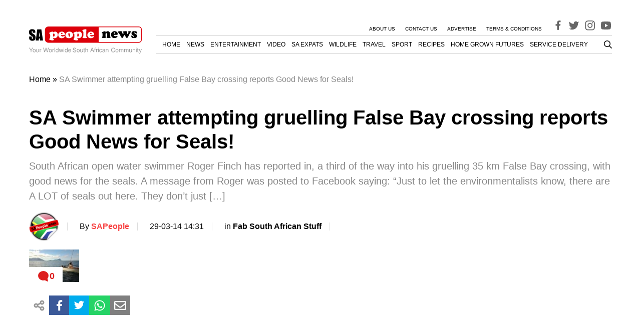

--- FILE ---
content_type: text/html; charset=UTF-8
request_url: https://www.sapeople.com/fab-south-african-stuff/south-african-swimmer-false-bay-crossing-seals-675/
body_size: 31498
content:
<!DOCTYPE html>
<html lang="en-ZA">

<head>
  <meta charset="UTF-8">
  <meta name="viewport" content="width=device-width, initial-scale=1">

  <link rel="profile" href="http://gmpg.org/xfn/11">
  <link rel="pingback" href="https://www.sapeople.com/xmlrpc.php">

    <meta property="SAPeople:online" content="true" />

  
<script type='text/javascript'>
  window.googletag = window.googletag || {};
  window.googletag.cmd = window.googletag.cmd || [];
  window.ybConfiguration = window.ybConfiguration || {};
  window.ybConfiguration = Object.assign({}, window.ybConfiguration, { integrationMethod: 'open_tag' });
  (function (y, i, e, L, D) {
    y.Yieldbird = y.Yieldbird || {};
    y.Yieldbird.cmd = y.Yieldbird.cmd || [];
    i.cmd.push(function () { i.pubads().disableInitialLoad(); });
    L = e.createElement('script');
    L.async = true;
    L.src = '//cdn.qwtag.com/74816c45-de2f-4a82-98aa-e8c6e6a0a1f4/qw.js';
    D = e.getElementsByTagName('script')[0];
    (D.parentNode || e.head).insertBefore(L, D);
  })(window, window.googletag, document);
</script>

  <!-- Manifest added by SuperPWA - Progressive Web Apps Plugin For WordPress -->
<link rel="manifest" href="/superpwa-manifest.json">
<meta name="theme-color" content="#ffffff">
<!-- / SuperPWA.com -->
<meta name='robots' content='index, follow, max-image-preview:large, max-snippet:-1, max-video-preview:-1' />
	<style>img:is([sizes="auto" i], [sizes^="auto," i]) { contain-intrinsic-size: 3000px 1500px }</style>
	
	<!-- This site is optimized with the Yoast SEO Premium plugin v26.7 (Yoast SEO v26.8) - https://yoast.com/product/yoast-seo-premium-wordpress/ -->
	<title>SA Swimmer attempting gruelling False Bay crossing reports Good News for Seals! - SA People</title>
	<meta name="description" content="South African open water swimmer Roger Finch has reported in, a third of the way into his gruelling 35 km False Bay crossing, with good news for the" />
	<link rel="canonical" href="https://www.sapeople.com/fab-south-african-stuff/south-african-swimmer-false-bay-crossing-seals-675/" />
	<meta property="og:locale" content="en_US" />
	<meta property="og:type" content="article" />
	<meta property="og:title" content="SA Swimmer attempting gruelling False Bay crossing reports Good News for Seals!" />
	<meta property="og:description" content="South African open water swimmer Roger Finch has reported in, a third of the way into his gruelling 35 km False Bay crossing, with good news for the" />
	<meta property="og:url" content="https://www.sapeople.com/fab-south-african-stuff/south-african-swimmer-false-bay-crossing-seals-675/" />
	<meta property="og:site_name" content="SA People" />
	<meta property="article:publisher" content="https://www.facebook.com/sapeople" />
	<meta property="article:published_time" content="2014-03-29T10:30:17+00:00" />
	<meta property="article:modified_time" content="2014-03-29T14:31:46+00:00" />
	<meta property="og:image" content="https://s43365.pcdn.co/wp-content/uploads/2015/05/rooi-els-590x442.jpg" />
	<meta property="og:image:width" content="590" />
	<meta property="og:image:height" content="442" />
	<meta property="og:image:type" content="image/jpeg" />
	<meta name="author" content="SAPeople" />
	<meta name="twitter:card" content="summary_large_image" />
	<meta name="twitter:creator" content="@sapeople" />
	<meta name="twitter:site" content="@sapeople" />
	<meta name="twitter:label1" content="Written by" />
	<meta name="twitter:data1" content="SAPeople" />
	<meta name="twitter:label2" content="Est. reading time" />
	<meta name="twitter:data2" content="2 minutes" />
	<script type="application/ld+json" class="yoast-schema-graph">{"@context":"https://schema.org","@graph":[{"@type":"Article","@id":"https://www.sapeople.com/fab-south-african-stuff/south-african-swimmer-false-bay-crossing-seals-675/#article","isPartOf":{"@id":"https://www.sapeople.com/fab-south-african-stuff/south-african-swimmer-false-bay-crossing-seals-675/"},"author":{"name":"SAPeople","@id":"https://www.sapeople.com/#/schema/person/6c50b66aafd059368c4f70fa8e80fec9"},"headline":"SA Swimmer attempting gruelling False Bay crossing reports Good News for Seals!","datePublished":"2014-03-29T10:30:17+00:00","dateModified":"2014-03-29T14:31:46+00:00","mainEntityOfPage":{"@id":"https://www.sapeople.com/fab-south-african-stuff/south-african-swimmer-false-bay-crossing-seals-675/"},"wordCount":468,"publisher":{"@id":"https://www.sapeople.com/#organization"},"image":{"@id":"https://www.sapeople.com/fab-south-african-stuff/south-african-swimmer-false-bay-crossing-seals-675/#primaryimage"},"thumbnailUrl":"https://s43365.pcdn.co/wp-content/uploads/2015/05/rooi-els-590x442.jpg","keywords":["Roger Finch"],"articleSection":["Fab South African Stuff","News"],"inLanguage":"en-ZA","copyrightYear":"2014","copyrightHolder":{"@id":"https://www.sapeople.com/#organization"}},{"@type":"WebPage","@id":"https://www.sapeople.com/fab-south-african-stuff/south-african-swimmer-false-bay-crossing-seals-675/","url":"https://www.sapeople.com/fab-south-african-stuff/south-african-swimmer-false-bay-crossing-seals-675/","name":"SA Swimmer attempting gruelling False Bay crossing reports Good News for Seals! - SA People","isPartOf":{"@id":"https://www.sapeople.com/#website"},"primaryImageOfPage":{"@id":"https://www.sapeople.com/fab-south-african-stuff/south-african-swimmer-false-bay-crossing-seals-675/#primaryimage"},"image":{"@id":"https://www.sapeople.com/fab-south-african-stuff/south-african-swimmer-false-bay-crossing-seals-675/#primaryimage"},"thumbnailUrl":"https://s43365.pcdn.co/wp-content/uploads/2015/05/rooi-els-590x442.jpg","datePublished":"2014-03-29T10:30:17+00:00","dateModified":"2014-03-29T14:31:46+00:00","description":"South African open water swimmer Roger Finch has reported in, a third of the way into his gruelling 35 km False Bay crossing, with good news for the","breadcrumb":{"@id":"https://www.sapeople.com/fab-south-african-stuff/south-african-swimmer-false-bay-crossing-seals-675/#breadcrumb"},"inLanguage":"en-ZA","potentialAction":[{"@type":"ReadAction","target":["https://www.sapeople.com/fab-south-african-stuff/south-african-swimmer-false-bay-crossing-seals-675/"]}]},{"@type":"ImageObject","inLanguage":"en-ZA","@id":"https://www.sapeople.com/fab-south-african-stuff/south-african-swimmer-false-bay-crossing-seals-675/#primaryimage","url":"https://s43365.pcdn.co/wp-content/uploads/2015/05/rooi-els-590x442.jpg","contentUrl":"https://s43365.pcdn.co/wp-content/uploads/2015/05/rooi-els-590x442.jpg","width":590,"height":442},{"@type":"BreadcrumbList","@id":"https://www.sapeople.com/fab-south-african-stuff/south-african-swimmer-false-bay-crossing-seals-675/#breadcrumb","itemListElement":[{"@type":"ListItem","position":1,"name":"Home","item":"https://www.sapeople.com/"},{"@type":"ListItem","position":2,"name":"SA Swimmer attempting gruelling False Bay crossing reports Good News for Seals!"}]},{"@type":"WebSite","@id":"https://www.sapeople.com/#website","url":"https://www.sapeople.com/","name":"SA People","description":"SA News for South Africans Abroad (Expats) and in SA","publisher":{"@id":"https://www.sapeople.com/#organization"},"potentialAction":[{"@type":"SearchAction","target":{"@type":"EntryPoint","urlTemplate":"https://www.sapeople.com/?s={search_term_string}"},"query-input":{"@type":"PropertyValueSpecification","valueRequired":true,"valueName":"search_term_string"}}],"inLanguage":"en-ZA"},{"@type":"Organization","@id":"https://www.sapeople.com/#organization","name":"SAPeople","url":"https://www.sapeople.com/","logo":{"@type":"ImageObject","inLanguage":"en-ZA","@id":"https://www.sapeople.com/#/schema/logo/image/","url":"https://s43365.p1420.sites.pressdns.com/wp-content/uploads/2017/08/Logo-SAPeople.jpg","contentUrl":"https://s43365.p1420.sites.pressdns.com/wp-content/uploads/2017/08/Logo-SAPeople.jpg","width":270,"height":40,"caption":"SAPeople"},"image":{"@id":"https://www.sapeople.com/#/schema/logo/image/"},"sameAs":["https://www.facebook.com/sapeople","https://x.com/sapeople","https://www.instagram.com/sapeople","https://www.youtube.com/sapeople"]},{"@type":"Person","@id":"https://www.sapeople.com/#/schema/person/6c50b66aafd059368c4f70fa8e80fec9","name":"SAPeople","image":{"@type":"ImageObject","inLanguage":"en-ZA","@id":"https://www.sapeople.com/#/schema/person/image/","url":"https://s43365.pcdn.co/wp-content/uploads/2019/05/cropped-sapeople-logo-circle-150x150.png","contentUrl":"https://s43365.pcdn.co/wp-content/uploads/2019/05/cropped-sapeople-logo-circle-150x150.png","caption":"SAPeople"},"description":"If you have a story you would like to share with SAPeople, please contact admin@sapeople.com","url":"https://www.sapeople.com/author/sapeople2/"}]}</script>
	<!-- / Yoast SEO Premium plugin. -->


<link rel='dns-prefetch' href='//www.googletagmanager.com' />
<link rel='dns-prefetch' href='//securepubads.g.doubleclick.net' />
<link rel='dns-prefetch' href='//cdn.taboola.com' />
<link rel="alternate" type="application/rss+xml" title="SA People &raquo; Feed" href="https://www.sapeople.com/feed/" />
<link rel="alternate" type="application/rss+xml" title="SA People &raquo; Comments Feed" href="https://www.sapeople.com/comments/feed/" />
<link rel='stylesheet' id='wp-block-library-css' href='https://s43365.pcdn.co/wp-includes/css/dist/block-library/style.min.css?ver=6.8.3' type='text/css' media='all' />
<style id='classic-theme-styles-inline-css' type='text/css'>
/*! This file is auto-generated */
.wp-block-button__link{color:#fff;background-color:#32373c;border-radius:9999px;box-shadow:none;text-decoration:none;padding:calc(.667em + 2px) calc(1.333em + 2px);font-size:1.125em}.wp-block-file__button{background:#32373c;color:#fff;text-decoration:none}
</style>
<style id='global-styles-inline-css' type='text/css'>
:root{--wp--preset--aspect-ratio--square: 1;--wp--preset--aspect-ratio--4-3: 4/3;--wp--preset--aspect-ratio--3-4: 3/4;--wp--preset--aspect-ratio--3-2: 3/2;--wp--preset--aspect-ratio--2-3: 2/3;--wp--preset--aspect-ratio--16-9: 16/9;--wp--preset--aspect-ratio--9-16: 9/16;--wp--preset--color--black: #000000;--wp--preset--color--cyan-bluish-gray: #abb8c3;--wp--preset--color--white: #ffffff;--wp--preset--color--pale-pink: #f78da7;--wp--preset--color--vivid-red: #cf2e2e;--wp--preset--color--luminous-vivid-orange: #ff6900;--wp--preset--color--luminous-vivid-amber: #fcb900;--wp--preset--color--light-green-cyan: #7bdcb5;--wp--preset--color--vivid-green-cyan: #00d084;--wp--preset--color--pale-cyan-blue: #8ed1fc;--wp--preset--color--vivid-cyan-blue: #0693e3;--wp--preset--color--vivid-purple: #9b51e0;--wp--preset--gradient--vivid-cyan-blue-to-vivid-purple: linear-gradient(135deg,rgba(6,147,227,1) 0%,rgb(155,81,224) 100%);--wp--preset--gradient--light-green-cyan-to-vivid-green-cyan: linear-gradient(135deg,rgb(122,220,180) 0%,rgb(0,208,130) 100%);--wp--preset--gradient--luminous-vivid-amber-to-luminous-vivid-orange: linear-gradient(135deg,rgba(252,185,0,1) 0%,rgba(255,105,0,1) 100%);--wp--preset--gradient--luminous-vivid-orange-to-vivid-red: linear-gradient(135deg,rgba(255,105,0,1) 0%,rgb(207,46,46) 100%);--wp--preset--gradient--very-light-gray-to-cyan-bluish-gray: linear-gradient(135deg,rgb(238,238,238) 0%,rgb(169,184,195) 100%);--wp--preset--gradient--cool-to-warm-spectrum: linear-gradient(135deg,rgb(74,234,220) 0%,rgb(151,120,209) 20%,rgb(207,42,186) 40%,rgb(238,44,130) 60%,rgb(251,105,98) 80%,rgb(254,248,76) 100%);--wp--preset--gradient--blush-light-purple: linear-gradient(135deg,rgb(255,206,236) 0%,rgb(152,150,240) 100%);--wp--preset--gradient--blush-bordeaux: linear-gradient(135deg,rgb(254,205,165) 0%,rgb(254,45,45) 50%,rgb(107,0,62) 100%);--wp--preset--gradient--luminous-dusk: linear-gradient(135deg,rgb(255,203,112) 0%,rgb(199,81,192) 50%,rgb(65,88,208) 100%);--wp--preset--gradient--pale-ocean: linear-gradient(135deg,rgb(255,245,203) 0%,rgb(182,227,212) 50%,rgb(51,167,181) 100%);--wp--preset--gradient--electric-grass: linear-gradient(135deg,rgb(202,248,128) 0%,rgb(113,206,126) 100%);--wp--preset--gradient--midnight: linear-gradient(135deg,rgb(2,3,129) 0%,rgb(40,116,252) 100%);--wp--preset--font-size--small: 13px;--wp--preset--font-size--medium: 20px;--wp--preset--font-size--large: 36px;--wp--preset--font-size--x-large: 42px;--wp--preset--spacing--20: 0.44rem;--wp--preset--spacing--30: 0.67rem;--wp--preset--spacing--40: 1rem;--wp--preset--spacing--50: 1.5rem;--wp--preset--spacing--60: 2.25rem;--wp--preset--spacing--70: 3.38rem;--wp--preset--spacing--80: 5.06rem;--wp--preset--shadow--natural: 6px 6px 9px rgba(0, 0, 0, 0.2);--wp--preset--shadow--deep: 12px 12px 50px rgba(0, 0, 0, 0.4);--wp--preset--shadow--sharp: 6px 6px 0px rgba(0, 0, 0, 0.2);--wp--preset--shadow--outlined: 6px 6px 0px -3px rgba(255, 255, 255, 1), 6px 6px rgba(0, 0, 0, 1);--wp--preset--shadow--crisp: 6px 6px 0px rgba(0, 0, 0, 1);}:where(.is-layout-flex){gap: 0.5em;}:where(.is-layout-grid){gap: 0.5em;}body .is-layout-flex{display: flex;}.is-layout-flex{flex-wrap: wrap;align-items: center;}.is-layout-flex > :is(*, div){margin: 0;}body .is-layout-grid{display: grid;}.is-layout-grid > :is(*, div){margin: 0;}:where(.wp-block-columns.is-layout-flex){gap: 2em;}:where(.wp-block-columns.is-layout-grid){gap: 2em;}:where(.wp-block-post-template.is-layout-flex){gap: 1.25em;}:where(.wp-block-post-template.is-layout-grid){gap: 1.25em;}.has-black-color{color: var(--wp--preset--color--black) !important;}.has-cyan-bluish-gray-color{color: var(--wp--preset--color--cyan-bluish-gray) !important;}.has-white-color{color: var(--wp--preset--color--white) !important;}.has-pale-pink-color{color: var(--wp--preset--color--pale-pink) !important;}.has-vivid-red-color{color: var(--wp--preset--color--vivid-red) !important;}.has-luminous-vivid-orange-color{color: var(--wp--preset--color--luminous-vivid-orange) !important;}.has-luminous-vivid-amber-color{color: var(--wp--preset--color--luminous-vivid-amber) !important;}.has-light-green-cyan-color{color: var(--wp--preset--color--light-green-cyan) !important;}.has-vivid-green-cyan-color{color: var(--wp--preset--color--vivid-green-cyan) !important;}.has-pale-cyan-blue-color{color: var(--wp--preset--color--pale-cyan-blue) !important;}.has-vivid-cyan-blue-color{color: var(--wp--preset--color--vivid-cyan-blue) !important;}.has-vivid-purple-color{color: var(--wp--preset--color--vivid-purple) !important;}.has-black-background-color{background-color: var(--wp--preset--color--black) !important;}.has-cyan-bluish-gray-background-color{background-color: var(--wp--preset--color--cyan-bluish-gray) !important;}.has-white-background-color{background-color: var(--wp--preset--color--white) !important;}.has-pale-pink-background-color{background-color: var(--wp--preset--color--pale-pink) !important;}.has-vivid-red-background-color{background-color: var(--wp--preset--color--vivid-red) !important;}.has-luminous-vivid-orange-background-color{background-color: var(--wp--preset--color--luminous-vivid-orange) !important;}.has-luminous-vivid-amber-background-color{background-color: var(--wp--preset--color--luminous-vivid-amber) !important;}.has-light-green-cyan-background-color{background-color: var(--wp--preset--color--light-green-cyan) !important;}.has-vivid-green-cyan-background-color{background-color: var(--wp--preset--color--vivid-green-cyan) !important;}.has-pale-cyan-blue-background-color{background-color: var(--wp--preset--color--pale-cyan-blue) !important;}.has-vivid-cyan-blue-background-color{background-color: var(--wp--preset--color--vivid-cyan-blue) !important;}.has-vivid-purple-background-color{background-color: var(--wp--preset--color--vivid-purple) !important;}.has-black-border-color{border-color: var(--wp--preset--color--black) !important;}.has-cyan-bluish-gray-border-color{border-color: var(--wp--preset--color--cyan-bluish-gray) !important;}.has-white-border-color{border-color: var(--wp--preset--color--white) !important;}.has-pale-pink-border-color{border-color: var(--wp--preset--color--pale-pink) !important;}.has-vivid-red-border-color{border-color: var(--wp--preset--color--vivid-red) !important;}.has-luminous-vivid-orange-border-color{border-color: var(--wp--preset--color--luminous-vivid-orange) !important;}.has-luminous-vivid-amber-border-color{border-color: var(--wp--preset--color--luminous-vivid-amber) !important;}.has-light-green-cyan-border-color{border-color: var(--wp--preset--color--light-green-cyan) !important;}.has-vivid-green-cyan-border-color{border-color: var(--wp--preset--color--vivid-green-cyan) !important;}.has-pale-cyan-blue-border-color{border-color: var(--wp--preset--color--pale-cyan-blue) !important;}.has-vivid-cyan-blue-border-color{border-color: var(--wp--preset--color--vivid-cyan-blue) !important;}.has-vivid-purple-border-color{border-color: var(--wp--preset--color--vivid-purple) !important;}.has-vivid-cyan-blue-to-vivid-purple-gradient-background{background: var(--wp--preset--gradient--vivid-cyan-blue-to-vivid-purple) !important;}.has-light-green-cyan-to-vivid-green-cyan-gradient-background{background: var(--wp--preset--gradient--light-green-cyan-to-vivid-green-cyan) !important;}.has-luminous-vivid-amber-to-luminous-vivid-orange-gradient-background{background: var(--wp--preset--gradient--luminous-vivid-amber-to-luminous-vivid-orange) !important;}.has-luminous-vivid-orange-to-vivid-red-gradient-background{background: var(--wp--preset--gradient--luminous-vivid-orange-to-vivid-red) !important;}.has-very-light-gray-to-cyan-bluish-gray-gradient-background{background: var(--wp--preset--gradient--very-light-gray-to-cyan-bluish-gray) !important;}.has-cool-to-warm-spectrum-gradient-background{background: var(--wp--preset--gradient--cool-to-warm-spectrum) !important;}.has-blush-light-purple-gradient-background{background: var(--wp--preset--gradient--blush-light-purple) !important;}.has-blush-bordeaux-gradient-background{background: var(--wp--preset--gradient--blush-bordeaux) !important;}.has-luminous-dusk-gradient-background{background: var(--wp--preset--gradient--luminous-dusk) !important;}.has-pale-ocean-gradient-background{background: var(--wp--preset--gradient--pale-ocean) !important;}.has-electric-grass-gradient-background{background: var(--wp--preset--gradient--electric-grass) !important;}.has-midnight-gradient-background{background: var(--wp--preset--gradient--midnight) !important;}.has-small-font-size{font-size: var(--wp--preset--font-size--small) !important;}.has-medium-font-size{font-size: var(--wp--preset--font-size--medium) !important;}.has-large-font-size{font-size: var(--wp--preset--font-size--large) !important;}.has-x-large-font-size{font-size: var(--wp--preset--font-size--x-large) !important;}
:where(.wp-block-post-template.is-layout-flex){gap: 1.25em;}:where(.wp-block-post-template.is-layout-grid){gap: 1.25em;}
:where(.wp-block-columns.is-layout-flex){gap: 2em;}:where(.wp-block-columns.is-layout-grid){gap: 2em;}
:root :where(.wp-block-pullquote){font-size: 1.5em;line-height: 1.6;}
</style>
<link rel='stylesheet' id='ppress-frontend-css' href='https://s43365.pcdn.co/wp-content/plugins/wp-user-avatar/assets/css/frontend.min.css?ver=4.16.8' type='text/css' media='all' />
<link rel='stylesheet' id='ppress-flatpickr-css' href='https://s43365.pcdn.co/wp-content/plugins/wp-user-avatar/assets/flatpickr/flatpickr.min.css?ver=4.16.8' type='text/css' media='all' />
<link rel='stylesheet' id='ppress-select2-css' href='https://s43365.pcdn.co/wp-content/plugins/wp-user-avatar/assets/select2/select2.min.css?ver=6.8.3' type='text/css' media='all' />
<link rel='stylesheet' id='theme_stylesheet-css' href='https://s43365.pcdn.co/wp-content/themes/tsa-new/assets/dist/css/single.1765469782139.min.css?ver=6.8.3' type='text/css' media='all' />
<script type="text/javascript" src="https://s43365.pcdn.co/wp-includes/js/jquery/jquery.min.js?ver=3.7.1" id="jquery-core-js"></script>
<script type="text/javascript" src="https://s43365.pcdn.co/wp-includes/js/jquery/jquery-migrate.min.js?ver=3.4.1" id="jquery-migrate-js"></script>
<script type="text/javascript" src="https://s43365.pcdn.co/wp-content/plugins/wp-user-avatar/assets/flatpickr/flatpickr.min.js?ver=4.16.8" id="ppress-flatpickr-js"></script>
<script type="text/javascript" src="https://s43365.pcdn.co/wp-content/plugins/wp-user-avatar/assets/select2/select2.min.js?ver=4.16.8" id="ppress-select2-js"></script>
<script type="text/javascript" src="https://s43365.pcdn.co/wp-content/themes/tsa-new/assets/dist/scripts/bundle.1765469782308.min.js?ver=6.8.3" id="theme_scripts-js"></script>
<script src="https://www.googletagmanager.com/gtag/js?id=G-YVNY15KVPQ&ver=6.8.3" defer="defer" type="text/javascript"></script>
<script type="text/javascript" id="ga-main-js-extra">
/* <![CDATA[ */
var dx_ga = {"ga_id":"G-YVNY15KVPQ","custom_event_name":"post_view","params":{"post_view":{"author":"SAPeople","tags":["Roger Finch"],"categories":["fab-south-african-stuff","fab-south-african-stuff0"],"page_path":"\/fab-south-african-stuff\/south-african-swimmer-false-bay-crossing-seals-675\/"},"author_details":{"Author":"SAPeople","Article_name":"SA Swimmer attempting gruelling False Bay crossing reports Good News for Seals!","category":"fab-south-african-stuff","article_tag":["Roger Finch"]}}};
/* ]]> */
</script>
<script src="https://s43365.pcdn.co/wp-content/plugins/dx-integrations/assets/dist/scripts/ga.js?ver=230803-110909" defer="defer" type="text/javascript"></script>
<script src="https://securepubads.g.doubleclick.net/tag/js/gpt.js?ver=6.8.3" defer="defer" type="text/javascript"></script>
<script type="text/javascript" id="ads-main-js-extra">
/* <![CDATA[ */
var dx_ads = {"quantcast_id":"Pe4LHnrfqvAUn","targeting":{"tags":["roger-finch"],"category":["fab-south-african-stuff","fab-south-african-stuff0"]}};
/* ]]> */
</script>
<script src="https://s43365.pcdn.co/wp-content/plugins/dx-integrations/assets/dist/scripts/ads.js?ver=240408-142332" defer="defer" type="text/javascript"></script>
<script src="https://cdn.taboola.com/libtrc/bluesky-network/loader.js?ver=6.8.3" defer="defer" type="text/javascript"></script>
<link rel="https://api.w.org/" href="https://www.sapeople.com/wp-json/" /><link rel="alternate" title="JSON" type="application/json" href="https://www.sapeople.com/wp-json/wp/v2/posts/13345" /><link rel="EditURI" type="application/rsd+xml" title="RSD" href="https://www.sapeople.com/xmlrpc.php?rsd" />
<meta name="generator" content="WordPress 6.8.3" />
<link rel='shortlink' href='https://www.sapeople.com/?p=13345' />
<link rel="alternate" title="oEmbed (JSON)" type="application/json+oembed" href="https://www.sapeople.com/wp-json/oembed/1.0/embed?url=https%3A%2F%2Fwww.sapeople.com%2Ffab-south-african-stuff%2Fsouth-african-swimmer-false-bay-crossing-seals-675%2F" />
<link rel="alternate" title="oEmbed (XML)" type="text/xml+oembed" href="https://www.sapeople.com/wp-json/oembed/1.0/embed?url=https%3A%2F%2Fwww.sapeople.com%2Ffab-south-african-stuff%2Fsouth-african-swimmer-false-bay-crossing-seals-675%2F&#038;format=xml" />
		<link rel="preconnect" href="//www.googletagmanager.com/">
		<link rel="preconnect" href="//s3.amazonaws.com/">
		<link rel="preconnect" href="//play.ht/">
		<link rel="preconnect" href="//static.play.ht/">
		<link rel="preconnect" href="//a.play.ht/">
		<link rel="preconnect" href="//media.play.ht/">
		<link rel="dns-prefetch" href="//www.googletagmanager.com/">
		<link rel="dns-prefetch" href="//s3.amazonaws.com/">
		<link rel="dns-prefetch" href="//play.ht/">
		<link rel="dns-prefetch" href="//static.play.ht/">
		<link rel="dns-prefetch" href="//a.play.ht/">
		<link rel="dns-prefetch" href="//media.play.ht/">
		<style class="wpcode-css-snippet">.menu-top-container a {
    font-size: .625em;
}

.desktop-primary-nav li {
    font-size: 12px;
    margin-left: 1em !important;
}</style><meta name="google-site-verification" content="dg7JiJGxdAdgdxb-KiuWlYwWPNcqEmqVWgq5sXz4Ka4" /><link rel="icon" href="https://s43365.pcdn.co/wp-content/uploads/2019/05/cropped-sapeople-logo-circle-32x32.png" sizes="32x32" />
<link rel="icon" href="https://s43365.pcdn.co/wp-content/uploads/2019/05/cropped-sapeople-logo-circle-192x192.png" sizes="192x192" />
<link rel="apple-touch-icon" href="https://s43365.pcdn.co/wp-content/uploads/2019/05/cropped-sapeople-logo-circle-180x180.png" />
<meta name="msapplication-TileImage" content="https://s43365.pcdn.co/wp-content/uploads/2019/05/cropped-sapeople-logo-circle-270x270.png" />
  <script async id="ebx" src="//applets.ebxcdn.com/ebx.js"></script>
  <meta name="google-site-verification" content="dg7JiJGxdAdgdxb-KiuWlYwWPNcqEmqVWgq5sXz4Ka4" />
</head>

<body class="wp-singular post-template-default single single-post postid-13345 single-format-standard wp-theme-tsa-new">
    <div id="page" class="site">
    <a class="skip-link screen-reader-text" href="#content">Skip to content</a>

    <!-- #site-header -->
    <header id="masthead" class="site-header">
      <div class="container">
        <div class="ad-wrapper ad-wrapper--header">
  <div class="ad" id="ad_placement_top_leaderboard" data-placement="ad_placement_top_leaderboard"></div>
</div>        <div class="navigation-wrapper">
            <div class="search-wrapper search-wrapper--mobile">
                <div class="search-toggle">
	<svg xmlns="http://www.w3.org/2000/svg" height="1em" viewBox="0 0 512 512"><!--! Font Awesome Free 6.4.0 by @fontawesome - https://fontawesome.com License - https://fontawesome.com/license (Commercial License) Copyright 2023 Fonticons, Inc. --><path d="M416 208c0 45.9-14.9 88.3-40 122.7L502.6 457.4c12.5 12.5 12.5 32.8 0 45.3s-32.8 12.5-45.3 0L330.7 376c-34.4 25.2-76.8 40-122.7 40C93.1 416 0 322.9 0 208S93.1 0 208 0S416 93.1 416 208zM208 352a144 144 0 1 0 0-288 144 144 0 1 0 0 288z"/></svg>
</div>
<div class="search-wrapper--inner">
	
	<form role="search" method="get" id="searchform" class="searchform" action="https://www.sapeople.com/" >
		<label for="s">
		  <input class="search-field" type="text" value="" name="s" id="s" placeholder="Search" />
    	</label>
		<button class="search-submit" type="submit" id="searchsubmit" value="Search" />
	</form></div>
            </div>
            <a href="https://www.sapeople.com/" rel="home" class="logo-wrapper">
  <svg width="225" height="54" viewBox="0 0 225 54" fill="none" xmlns="http://www.w3.org/2000/svg">
  <path d="M4.56573 47.9187L7.91067 42.5734H6.5556L4.01638 46.8569L1.4039 42.5734H0L3.4304 47.9187V51.3696H4.56573V47.9187Z" fill="#999999"/>
  <path d="M10.2672 44.8659C8.46041 44.8659 7.38612 46.1329 7.38612 48.2565C7.38612 50.3922 8.46041 51.6471 10.2794 51.6471C12.0861 51.6471 13.1726 50.3802 13.1726 48.3048C13.1726 46.1088 12.1228 44.8659 10.2672 44.8659ZM10.2794 45.795C11.4269 45.795 12.1105 46.7241 12.1105 48.2927C12.1105 49.7889 11.4025 50.718 10.2794 50.718C9.14405 50.718 8.4482 49.7889 8.4482 48.2565C8.4482 46.7241 9.14405 45.795 10.2794 45.795Z" fill="#999999"/>
  <path d="M19.6143 51.3696V45.0469H18.601V48.6306C18.601 49.9217 17.9174 50.7663 16.8553 50.7663C16.0496 50.7663 15.5368 50.2836 15.5368 49.5235V45.0469H14.5236V49.9217C14.5236 50.9714 15.3171 51.6471 16.5623 51.6471C17.5023 51.6471 18.1005 51.3213 18.6987 50.4888V51.3696H19.6143Z" fill="#999999"/>
  <path d="M21.3559 45.0469V51.3696H22.3813V48.0876C22.3935 46.5673 23.0284 45.8916 24.4323 45.9278V44.9021C24.2613 44.878 24.1637 44.8659 24.0416 44.8659C23.3824 44.8659 22.8819 45.2521 22.2959 46.1932V45.0469H21.3559Z" fill="#999999"/>
  <path d="M37.0958 51.3696L39.3543 42.5734H38.0847L36.4488 49.7165L34.4223 42.5734H33.2015L31.2239 49.7165L29.5514 42.5734H28.2818L30.5646 51.3696H31.8098L33.7997 44.142L35.8506 51.3696H37.0958Z" fill="#999999"/>
  <path d="M42.5038 44.8659C40.697 44.8659 39.6228 46.1329 39.6228 48.2565C39.6228 50.3922 40.6971 51.6471 42.516 51.6471C44.3228 51.6471 45.4093 50.3802 45.4093 48.3048C45.4093 46.1088 44.3594 44.8659 42.5038 44.8659ZM42.516 45.795C43.6636 45.795 44.3472 46.7241 44.3472 48.2927C44.3472 49.7889 43.6391 50.718 42.516 50.718C41.3807 50.718 40.6848 49.7889 40.6848 48.2565C40.6848 46.7241 41.3807 45.795 42.516 45.795Z" fill="#999999"/>
  <path d="M46.7847 45.0469V51.3696H47.8101V48.0876C47.8223 46.5673 48.4571 45.8916 49.861 45.9278V44.9021C49.6901 44.878 49.5925 44.8659 49.4704 44.8659C48.8112 44.8659 48.3106 45.2521 47.7247 46.1932V45.0469H46.7847Z" fill="#999999"/>
  <path d="M51.8388 42.5734H50.8133V51.3696H51.8388V42.5734Z" fill="#999999"/>
  <path d="M58.7079 42.5734H57.6946V45.8433C57.2674 45.2038 56.5837 44.8659 55.7292 44.8659C54.0689 44.8659 52.9824 46.1812 52.9824 48.1962C52.9824 50.3319 54.0323 51.6471 55.7658 51.6471C56.6448 51.6471 57.2552 51.3213 57.8045 50.537V51.3696H58.7079V42.5734ZM55.9001 45.8071C56.9988 45.8071 57.6946 46.7603 57.6946 48.2807C57.6946 49.7407 56.9866 50.706 55.9123 50.706C54.7892 50.706 54.0445 49.7286 54.0445 48.2565C54.0445 46.7845 54.7892 45.8071 55.9001 45.8071Z" fill="#999999"/>
  <path d="M66.2587 51.3696L68.1387 45.0469H66.9912L65.7216 49.9699L64.4642 45.0469H63.219L61.9982 49.9699L60.6919 45.0469H59.5688L61.4244 51.3696H62.572L63.8049 46.4104L65.099 51.3696H66.2587Z" fill="#999999"/>
  <path d="M70.1125 45.0469H69.0992V51.3696H70.1125V45.0469ZM70.1125 42.5734H69.087V43.8403H70.1125V42.5734Z" fill="#999999"/>
  <path d="M77.006 42.5734H75.9927V45.8433C75.5655 45.2038 74.8818 44.8659 74.0273 44.8659C72.367 44.8659 71.2805 46.1812 71.2805 48.1962C71.2805 50.3319 72.3304 51.6471 74.0639 51.6471C74.9429 51.6471 75.5533 51.3213 76.1026 50.537V51.3696H77.006V42.5734ZM74.1982 45.8071C75.2969 45.8071 75.9927 46.7603 75.9927 48.2807C75.9927 49.7407 75.2847 50.706 74.2104 50.706C73.0873 50.706 72.3426 49.7286 72.3426 48.2565C72.3426 46.7845 73.0873 45.8071 74.1982 45.8071Z" fill="#999999"/>
  <path d="M83.9848 48.5461C83.9848 47.5808 83.9115 47.0017 83.7284 46.5311C83.3133 45.4934 82.3367 44.8659 81.1404 44.8659C79.358 44.8659 78.2105 46.2053 78.2105 48.2927C78.2105 50.3802 79.3092 51.6471 81.1159 51.6471C82.5809 51.6471 83.5941 50.8266 83.8505 49.4511H82.825C82.5443 50.2836 81.9705 50.718 81.1526 50.718C80.5055 50.718 79.9562 50.4284 79.6144 49.8975C79.3702 49.5355 79.2848 49.1736 79.2726 48.5461H83.9848ZM79.297 47.7256C79.3824 46.5552 80.1027 45.795 81.1281 45.795C82.1658 45.795 82.8861 46.5914 82.8861 47.7256H79.297Z" fill="#999999"/>
  <path d="M93.9806 45.1555C93.9806 44.5522 93.9439 44.3833 93.7486 43.9731C93.2603 42.9595 92.2226 42.4286 90.7211 42.4286C88.7678 42.4286 87.5592 43.418 87.5592 45.0107C87.5592 46.0846 88.133 46.7603 89.305 47.062L91.5146 47.6412C92.6499 47.9307 93.1504 48.3772 93.1504 49.065C93.1504 49.5355 92.8941 50.0182 92.5156 50.2836C92.1616 50.537 91.6 50.6577 90.8798 50.6577C89.9031 50.6577 89.2561 50.4284 88.8289 49.9217C88.4992 49.5355 88.3528 49.1132 88.365 48.5703H87.2907C87.3029 49.3787 87.4616 49.9096 87.8156 50.3922C88.426 51.2248 89.4515 51.6471 90.8065 51.6471C91.8686 51.6471 92.7354 51.4058 93.3091 50.9714C93.9073 50.5008 94.2858 49.7165 94.2858 48.9564C94.2858 47.8704 93.6021 47.0741 92.3935 46.7483L90.1595 46.157C89.0852 45.8674 88.6946 45.5296 88.6946 44.8539C88.6946 43.961 89.4881 43.3697 90.6844 43.3697C92.1006 43.3697 92.8941 43.9972 92.9063 45.1555H93.9806Z" fill="#999999"/>
  <path d="M98.1314 44.8659C96.3247 44.8659 95.2504 46.1329 95.2504 48.2565C95.2504 50.3922 96.3247 51.6471 98.1436 51.6471C99.9504 51.6471 101.037 50.3802 101.037 48.3048C101.037 46.1088 99.987 44.8659 98.1314 44.8659ZM98.1436 45.795C99.2912 45.795 99.9748 46.7241 99.9748 48.2927C99.9748 49.7889 99.2667 50.718 98.1436 50.718C97.0083 50.718 96.3124 49.7889 96.3124 48.2565C96.3124 46.7241 97.0083 45.795 98.1436 45.795Z" fill="#999999"/>
  <path d="M107.454 51.3696V45.0469H106.441V48.6306C106.441 49.9217 105.757 50.7663 104.695 50.7663C103.889 50.7663 103.377 50.2836 103.377 49.5235V45.0469H102.363V49.9217C102.363 50.9714 103.157 51.6471 104.402 51.6471C105.342 51.6471 105.94 51.3213 106.539 50.4888V51.3696H107.454Z" fill="#999999"/>
  <path d="M111.43 45.0469H110.38V43.3094H109.367V45.0469H108.5V45.8674H109.367V50.6456C109.367 51.2972 109.806 51.6471 110.6 51.6471C110.868 51.6471 111.088 51.623 111.43 51.5627V50.718C111.283 50.7542 111.149 50.7663 110.941 50.7663C110.502 50.7663 110.38 50.6456 110.38 50.1992V45.8674H111.43V45.0469Z" fill="#999999"/>
  <path d="M112.485 42.5734V51.3696H113.498V47.8825C113.498 46.5914 114.182 45.7468 115.232 45.7468C115.574 45.7468 115.891 45.8433 116.135 46.0243C116.428 46.2415 116.55 46.5431 116.55 46.9896V51.3696H117.564V46.5914C117.564 45.5296 116.795 44.8659 115.549 44.8659C114.646 44.8659 114.097 45.1435 113.498 45.9157V42.5734H112.485Z" fill="#999999"/>
  <path d="M127.706 48.7271L128.622 51.3696H129.891L126.766 42.5734H125.301L122.127 51.3696H123.336L124.276 48.7271H127.706ZM127.389 47.786H124.556L126.021 43.78L127.389 47.786Z" fill="#999999"/>
  <path d="M133.09 45.0469H132.028V44.0575C132.028 43.6352 132.26 43.418 132.736 43.418C132.821 43.418 132.858 43.418 133.09 43.4301V42.5975C132.858 42.5493 132.723 42.5372 132.516 42.5372C131.576 42.5372 131.014 43.0681 131.014 43.9731V45.0469H130.16V45.8674H131.014V51.3696H132.028V45.8674H133.09V45.0469Z" fill="#999999"/>
  <path d="M134.058 45.0469V51.3696H135.083V48.0876C135.096 46.5673 135.73 45.8916 137.134 45.9278V44.9021C136.963 44.878 136.866 44.8659 136.744 44.8659C136.084 44.8659 135.584 45.2521 134.998 46.1932V45.0469H134.058Z" fill="#999999"/>
  <path d="M139.002 45.0469H137.989V51.3696H139.002V45.0469ZM139.002 42.5734H137.977V43.8403H139.002V42.5734Z" fill="#999999"/>
  <path d="M145.505 47.1706C145.456 46.5552 145.322 46.157 145.078 45.8071C144.638 45.2159 143.869 44.8659 142.978 44.8659C141.244 44.8659 140.133 46.2174 140.133 48.3169C140.133 50.356 141.232 51.6471 142.966 51.6471C144.492 51.6471 145.456 50.7422 145.578 49.1977H144.553C144.382 50.2112 143.857 50.718 142.99 50.718C141.867 50.718 141.195 49.8131 141.195 48.3169C141.195 46.7362 141.855 45.795 142.966 45.795C143.82 45.795 144.357 46.2898 144.479 47.1706H145.505Z" fill="#999999"/>
  <path d="M152.351 50.7784C152.242 50.8025 152.193 50.8025 152.132 50.8025C151.778 50.8025 151.582 50.6215 151.582 50.3078V46.5914C151.582 45.4693 150.752 44.8659 149.177 44.8659C148.237 44.8659 147.493 45.1314 147.053 45.602C146.76 45.9278 146.638 46.2898 146.614 46.9172H147.639C147.725 46.145 148.189 45.795 149.141 45.795C150.069 45.795 150.569 46.1329 150.569 46.7362V47.0017C150.557 47.436 150.337 47.5929 149.507 47.7015C148.066 47.8825 147.847 47.9307 147.456 48.0876C146.711 48.4013 146.333 48.9564 146.333 49.7769C146.333 50.9232 147.139 51.6471 148.433 51.6471C149.238 51.6471 149.885 51.3696 150.606 50.718C150.679 51.3696 150.996 51.6471 151.656 51.6471C151.875 51.6471 152.01 51.623 152.351 51.5385V50.7784ZM150.569 49.3787C150.569 49.7165 150.471 49.9217 150.166 50.1992C149.751 50.5732 149.251 50.7663 148.652 50.7663C147.859 50.7663 147.395 50.3922 147.395 49.7527C147.395 49.0891 147.835 48.7512 148.933 48.5944C150.02 48.4496 150.227 48.4013 150.569 48.2445V49.3787Z" fill="#999999"/>
  <path d="M153.336 45.0469V51.3696H154.362V47.8825C154.362 46.5914 155.045 45.7468 156.095 45.7468C156.901 45.7468 157.414 46.2294 157.414 46.9896V51.3696H158.427V46.5914C158.427 45.5417 157.633 44.8659 156.4 44.8659C155.448 44.8659 154.838 45.2279 154.276 46.1088V45.0469H153.336Z" fill="#999999"/>
  <path d="M171.476 45.3003C171.122 43.3697 169.999 42.4286 168.046 42.4286C166.85 42.4286 165.885 42.8026 165.226 43.5266C164.42 44.3954 163.981 45.6502 163.981 47.0741C163.981 48.522 164.433 49.7648 165.263 50.6215C165.959 51.3213 166.838 51.6471 167.997 51.6471C170.17 51.6471 171.391 50.4888 171.66 48.16H170.488C170.39 48.7633 170.268 49.1736 170.085 49.5235C169.719 50.2474 168.962 50.6577 168.009 50.6577C166.239 50.6577 165.116 49.258 165.116 47.062C165.116 44.8056 166.178 43.418 167.912 43.418C168.632 43.418 169.303 43.6231 169.67 43.9731C169.999 44.2747 170.182 44.6367 170.317 45.3003H171.476Z" fill="#999999"/>
  <path d="M175.502 44.8659C173.695 44.8659 172.621 46.1329 172.621 48.2565C172.621 50.3922 173.695 51.6471 175.514 51.6471C177.321 51.6471 178.407 50.3802 178.407 48.3048C178.407 46.1088 177.357 44.8659 175.502 44.8659ZM175.514 45.795C176.661 45.795 177.345 46.7241 177.345 48.2927C177.345 49.7889 176.637 50.718 175.514 50.718C174.379 50.718 173.683 49.7889 173.683 48.2565C173.683 46.7241 174.379 45.795 175.514 45.795Z" fill="#999999"/>
  <path d="M179.819 45.0469V51.3696H180.845V47.3998C180.845 46.4828 181.516 45.7468 182.346 45.7468C183.103 45.7468 183.53 46.2053 183.53 47.0137V51.3696H184.556V47.3998C184.556 46.4828 185.227 45.7468 186.057 45.7468C186.802 45.7468 187.242 46.2174 187.242 47.0137V51.3696H188.267V46.6276C188.267 45.4934 187.608 44.8659 186.411 44.8659C185.557 44.8659 185.044 45.1193 184.446 45.8312C184.068 45.1555 183.555 44.8659 182.725 44.8659C181.87 44.8659 181.296 45.1797 180.759 45.9398V45.0469H179.819Z" fill="#999999"/>
  <path d="M189.988 45.0469V51.3696H191.014V47.3998C191.014 46.4828 191.685 45.7468 192.515 45.7468C193.272 45.7468 193.7 46.2053 193.7 47.0137V51.3696H194.725V47.3998C194.725 46.4828 195.396 45.7468 196.227 45.7468C196.971 45.7468 197.411 46.2174 197.411 47.0137V51.3696H198.436V46.6276C198.436 45.4934 197.777 44.8659 196.581 44.8659C195.726 44.8659 195.213 45.1193 194.615 45.8312C194.237 45.1555 193.724 44.8659 192.894 44.8659C192.039 44.8659 191.466 45.1797 190.928 45.9398V45.0469H189.988Z" fill="#999999"/>
  <path d="M205.187 51.3696V45.0469H204.174V48.6306C204.174 49.9217 203.49 50.7663 202.428 50.7663C201.623 50.7663 201.11 50.2836 201.11 49.5235V45.0469H200.097V49.9217C200.097 50.9714 200.89 51.6471 202.135 51.6471C203.075 51.6471 203.673 51.3213 204.272 50.4888V51.3696H205.187Z" fill="#999999"/>
  <path d="M206.941 45.0469V51.3696H207.967V47.8825C207.967 46.5914 208.65 45.7468 209.7 45.7468C210.506 45.7468 211.019 46.2294 211.019 46.9896V51.3696H212.032V46.5914C212.032 45.5417 211.238 44.8659 210.005 44.8659C209.053 44.8659 208.443 45.2279 207.881 46.1088V45.0469H206.941Z" fill="#999999"/>
  <path d="M214.701 45.0469H213.688V51.3696H214.701V45.0469ZM214.701 42.5734H213.676V43.8403H214.701V42.5734Z" fill="#999999"/>
  <path d="M218.677 45.0469H217.627V43.3094H216.614V45.0469H215.747V45.8674H216.614V50.6456C216.614 51.2972 217.053 51.6471 217.847 51.6471C218.115 51.6471 218.335 51.623 218.677 51.5627V50.718C218.531 50.7542 218.396 50.7663 218.189 50.7663C217.749 50.7663 217.627 50.6456 217.627 50.1992V45.8674H218.677V45.0469Z" fill="#999999"/>
  <path d="M223.901 45.0469L222.131 49.9699L220.495 45.0469H219.409L221.57 51.3937L221.179 52.3952C221.008 52.8417 220.788 53.0106 220.361 53.0106C220.19 53.0106 220.044 52.9865 219.824 52.9382V53.8432C220.031 53.9518 220.239 54 220.508 54C220.837 54 221.191 53.8914 221.46 53.6984C221.777 53.4691 221.96 53.2037 222.156 52.6969L225 45.0469H223.901Z" fill="#999999"/>
  <path d="M12.5076 12.5884H7.23199V10.9422C7.23199 10.174 7.16452 9.68472 7.0296 9.47437C6.89467 9.26403 6.6698 9.15885 6.35497 9.15885C6.01316 9.15885 5.75231 9.30061 5.57241 9.58412C5.4015 9.86763 5.31605 10.2975 5.31605 10.8736C5.31605 11.6144 5.41499 12.1723 5.61288 12.5473C5.80178 12.9223 6.33698 13.375 7.21849 13.9054C9.74609 15.4327 11.3382 16.6857 11.9948 17.6642C12.6515 18.6428 12.9798 20.2204 12.9798 22.3971C12.9798 23.9792 12.7954 25.1453 12.4266 25.8952C12.0668 26.6452 11.3652 27.2762 10.3218 27.7884C9.27835 28.2914 8.06402 28.5429 6.67879 28.5429C5.15864 28.5429 3.85886 28.2502 2.77946 27.6649C1.70905 27.0796 1.00744 26.3342 0.674626 25.4288C0.34181 24.5234 0.175403 23.2385 0.175403 21.574V20.1198H5.45097V22.8223C5.45097 23.6546 5.52293 24.1896 5.66685 24.4274C5.81977 24.6652 6.08512 24.7841 6.46291 24.7841C6.8407 24.7841 7.11955 24.6332 7.29945 24.3313C7.48834 24.0295 7.58279 23.5814 7.58279 22.9869C7.58279 21.6791 7.40739 20.824 7.05658 20.4216C6.69678 20.0192 5.81077 19.347 4.39856 18.405C2.98634 17.4539 2.05086 16.7634 1.59212 16.3335C1.13337 15.9037 0.751083 15.3092 0.445253 14.5502C0.148418 13.7911 0 12.8217 0 11.6419C0 9.9408 0.211383 8.697 0.634148 7.91048C1.06591 7.12396 1.75852 6.51121 2.71199 6.07222C3.66547 5.62409 4.81683 5.40002 6.16608 5.40002C7.64126 5.40002 8.89606 5.64238 9.93049 6.1271C10.9739 6.61181 11.662 7.22456 11.9948 7.96536C12.3367 8.697 12.5076 9.94537 12.5076 11.7105V12.5884Z" fill="black"/>
  <path d="M24.5834 5.86645L27.8351 28.0765H22.0198L21.7364 24.0844H19.6991L19.3618 28.0765H13.479L16.3664 5.86645H24.5834ZM21.5745 20.1473C21.2867 17.6322 20.9988 14.5273 20.711 10.8325C20.1353 15.076 19.7755 18.181 19.6316 20.1473H21.5745Z" fill="black"/>
  <path d="M219.539 0.75C222.149 0.75 224.25 2.83976 224.25 5.4V27C224.25 29.5602 222.149 31.65 219.539 31.65H138.379V0.75H219.539Z" fill="white" stroke="#DD000A" stroke-width="1.5"/>
  <path d="M161.551 14.2745L161.735 19.0477C161.752 19.4093 161.805 19.676 161.893 19.8478C161.989 20.0195 162.261 20.3495 162.708 20.8377C162.839 20.9823 162.905 21.1857 162.905 21.4479C162.905 22.0445 162.559 22.4604 161.866 22.6954C161.174 22.9305 159.937 23.048 158.158 23.048C156.948 23.048 156.093 22.9395 155.593 22.7225C155.076 22.4965 154.817 22.1304 154.817 21.6242C154.817 21.4434 154.843 21.3123 154.896 21.2309C154.949 21.1405 155.124 20.9281 155.422 20.5936C155.773 20.2139 155.948 18.9483 155.948 16.7967C155.948 15.5492 155.808 14.6271 155.527 14.0304C155.299 13.5513 154.878 13.3117 154.265 13.3117C153.677 13.3117 153.274 13.5061 153.055 13.8948C152.836 14.2835 152.726 14.9887 152.726 16.0102V18.6951C152.726 19.2285 152.757 19.5946 152.818 19.7935C152.888 19.9924 153.107 20.3766 153.476 20.9462C153.572 21.1089 153.62 21.2942 153.62 21.5021C153.62 22.0355 153.261 22.4287 152.542 22.6819C151.823 22.935 150.701 23.0616 149.175 23.0616C146.738 23.0616 145.519 22.5417 145.519 21.5021C145.519 21.2852 145.554 21.1224 145.624 21.014C145.703 20.8964 145.883 20.7337 146.163 20.5258C146.391 20.354 146.536 20.1597 146.597 19.9427C146.659 19.7167 146.716 19.1698 146.768 18.3019C146.83 17.2713 146.86 16.191 146.86 15.061C146.86 14.4372 146.812 14.0304 146.716 13.8406C146.628 13.6417 146.365 13.4021 145.927 13.1219C145.55 12.8778 145.361 12.5795 145.361 12.2269C145.361 11.8653 145.515 11.5715 145.821 11.3455C146.128 11.1104 146.76 10.8166 147.715 10.4641C148.557 10.1567 149.368 9.89905 150.148 9.69113C150.929 9.47417 151.463 9.36568 151.753 9.36568C152.016 9.36568 152.235 9.46513 152.41 9.66401C152.594 9.86289 152.686 10.0979 152.686 10.3691C152.686 10.3963 152.682 10.5093 152.673 10.7082C152.665 10.7805 152.66 10.8438 152.66 10.898C152.66 11.3319 152.836 11.5489 153.186 11.5489C153.397 11.5489 153.62 11.3771 153.857 11.0336C154.611 9.91262 155.707 9.35212 157.145 9.35212C158.25 9.35212 159.197 9.65045 159.986 10.2471C160.538 10.672 160.924 11.1737 161.143 11.7523C161.362 12.3218 161.498 13.1626 161.551 14.2745Z" fill="black"/>
  <path d="M175.82 16.7018H169.639C169.367 16.7018 169.231 16.8238 169.231 17.0679C169.231 17.6555 169.538 18.2115 170.152 18.7358C170.774 19.2511 171.441 19.5088 172.151 19.5088C172.572 19.5088 173.036 19.4274 173.545 19.2647C174.062 19.0929 174.487 18.885 174.821 18.6409C175.119 18.4239 175.355 18.3155 175.531 18.3155C175.759 18.3155 175.982 18.4601 176.201 18.7494C176.421 19.0387 176.53 19.337 176.53 19.6444C176.53 20.2953 176.136 20.9236 175.347 21.5292C173.953 22.605 172.344 23.1429 170.52 23.1429C168.679 23.1429 167.136 22.5915 165.891 21.4886C165.286 20.9462 164.786 20.2907 164.391 19.5223C163.874 18.5008 163.615 17.425 163.615 16.295C163.615 14.7762 164.063 13.4112 164.957 12.1998C165.728 11.1511 166.71 10.3691 167.903 9.85385C168.797 9.46513 169.766 9.27076 170.809 9.27076C172.475 9.27076 173.891 9.75893 175.057 10.7353C175.645 11.2234 176.118 11.802 176.478 12.471C176.89 13.2304 177.096 13.9717 177.096 14.6949C177.096 15.2825 176.977 15.7661 176.741 16.1458C176.504 16.5165 176.197 16.7018 175.82 16.7018ZM169.981 14.166H171.309C171.87 14.166 172.151 13.8993 172.151 13.366C172.151 12.8778 172.015 12.48 171.743 12.1727C171.471 11.8653 171.116 11.7116 170.678 11.7116C170.187 11.7116 169.801 11.9105 169.52 12.3083C169.257 12.6789 169.126 13.0541 169.126 13.4338C169.126 13.705 169.187 13.8948 169.31 14.0033C169.442 14.1118 169.665 14.166 169.981 14.166Z" fill="black"/>
  <path d="M192.917 20.4309L191.562 18.1934C191.247 17.6872 191.041 17.3843 190.944 17.2849C190.857 17.1854 190.738 17.1357 190.589 17.1357C190.274 17.1357 189.949 17.434 189.616 18.0307L187.42 21.9361C186.999 22.6864 186.525 23.0616 185.999 23.0616C185.675 23.0616 185.377 22.9486 185.105 22.7225C184.833 22.4875 184.54 22.0943 184.224 21.5428L180.278 14.7762C179.621 13.6824 179.108 12.9682 178.74 12.6337C178.564 12.4891 178.244 12.3489 177.78 12.2133C177.587 12.1501 177.425 12.028 177.293 11.8472C177.17 11.6574 177.109 11.4494 177.109 11.2234C177.109 10.5273 177.631 10.0392 178.674 9.75893C179.726 9.48773 180.875 9.35212 182.12 9.35212C184.917 9.35212 186.315 9.89001 186.315 10.9658C186.315 11.1647 186.179 11.4675 185.907 11.8743C185.855 11.9557 185.828 12.0416 185.828 12.132C185.828 12.3309 186.034 12.8236 186.447 13.61C186.902 14.505 187.297 14.9525 187.63 14.9525C187.823 14.9525 188.069 14.7265 188.367 14.2745C188.665 13.8225 188.814 13.4564 188.814 13.1761C188.814 12.8959 188.748 12.6744 188.617 12.5117C188.485 12.3399 188.174 12.0732 187.683 11.7116C187.385 11.4946 187.236 11.237 187.236 10.9387C187.236 10.2335 187.937 9.77249 189.34 9.55553C190.19 9.41993 191.19 9.35212 192.338 9.35212C193.662 9.35212 194.618 9.46965 195.205 9.70469C195.793 9.9307 196.087 10.3013 196.087 10.8166C196.087 11.0246 196.052 11.1918 195.981 11.3184C195.911 11.4449 195.723 11.6709 195.416 11.9964C195.319 12.1049 195.271 12.245 195.271 12.4167C195.271 12.6608 195.473 13.1761 195.876 13.9626C196.227 14.6497 196.547 14.9932 196.836 14.9932C197.152 14.9932 197.551 14.5547 198.033 13.6778C198.384 13.0179 198.559 12.5795 198.559 12.3625C198.559 12.1907 198.419 11.9241 198.138 11.5624C197.937 11.3093 197.836 11.0336 197.836 10.7353C197.836 10.2652 198.042 9.93974 198.454 9.75893C199.033 9.49677 199.874 9.36568 200.979 9.36568C201.724 9.36568 202.386 9.42445 202.965 9.54197C203.298 9.61429 203.57 9.76345 203.78 9.98946C203.991 10.2064 204.096 10.4595 204.096 10.7488C204.096 11.0381 203.973 11.2822 203.728 11.4811C203.684 11.5263 203.377 11.6528 202.807 11.8608C202.483 11.9873 202.215 12.1681 202.005 12.4032C201.794 12.6382 201.54 13.0586 201.242 13.6643L197.954 20.2275C196.99 22.144 196.139 23.1022 195.403 23.1022C195.087 23.1022 194.736 22.8988 194.351 22.492C193.974 22.0762 193.496 21.3891 192.917 20.4309Z" fill="black"/>
  <path d="M209.278 9.27076C209.716 9.27076 210.431 9.3702 211.421 9.56909C211.623 9.60525 211.79 9.62333 211.921 9.62333C212.07 9.62333 212.359 9.54197 212.789 9.37924C212.991 9.29788 213.162 9.2572 213.302 9.2572C213.705 9.2572 214.113 9.52389 214.525 10.0573C214.858 10.4821 215.13 10.9477 215.34 11.454C215.551 11.9602 215.656 12.3987 215.656 12.7693C215.656 13.1309 215.533 13.4338 215.288 13.6778C215.042 13.9129 214.736 14.0304 214.367 14.0304C214.06 14.0304 213.784 13.9536 213.539 13.7999C213.302 13.6462 212.916 13.3072 212.381 12.7829C211.82 12.2224 211.356 11.9421 210.987 11.9421C210.742 11.9421 210.527 12.0371 210.343 12.2269C210.168 12.4077 210.08 12.6247 210.08 12.8778C210.08 13.3208 210.492 13.7366 211.316 14.1253C212.798 14.8124 213.933 15.5627 214.722 16.3763C215.389 17.0634 215.722 17.9041 215.722 18.8986C215.722 20.1551 215.187 21.2038 214.117 22.0445C213.197 22.7768 212.07 23.1429 210.737 23.1429C210.396 23.1429 209.773 23.0842 208.87 22.9666C208.019 22.8672 207.542 22.8175 207.436 22.8175C207.322 22.8175 207.191 22.831 207.042 22.8582C206.788 22.8943 206.603 22.9124 206.49 22.9124C206.077 22.9124 205.753 22.8039 205.516 22.5869C205.157 22.2525 204.824 21.7281 204.517 21.014C204.21 20.2907 204.056 19.6715 204.056 19.1562C204.056 18.3245 204.372 17.9087 205.003 17.9087C205.249 17.9087 205.472 17.9945 205.674 18.1663C205.885 18.329 206.319 18.772 206.976 19.4952C207.336 19.893 207.634 20.1687 207.87 20.3224C208.107 20.467 208.361 20.5393 208.633 20.5393C208.923 20.5393 209.155 20.4625 209.33 20.3088C209.506 20.1461 209.593 19.9337 209.593 19.6715C209.593 19.2647 209.256 18.894 208.581 18.5595C207.169 17.8454 206.148 17.1086 205.516 16.3492C204.894 15.5898 204.583 14.713 204.583 13.7185C204.583 12.6427 204.903 11.7161 205.543 10.9387C206.454 9.82673 207.699 9.27076 209.278 9.27076Z" fill="black"/>
  <path d="M31.7012 7C31.7012 3.134 34.8352 0 38.7012 0H138.402V32.4H38.7012C34.8352 32.4 31.7012 29.266 31.7012 25.4V7Z" fill="#DD000A"/>
  <path d="M46.8724 10.2577C47.4061 10.2577 47.7385 10.3052 47.8697 10.4002C48.0009 10.4866 48.0665 10.7111 48.0665 11.0738C48.0665 11.3934 48.1715 11.5531 48.3815 11.5531C48.469 11.5531 48.762 11.3891 49.2607 11.0609C49.6368 10.8104 50.1136 10.6032 50.691 10.4391C51.2771 10.2664 51.8064 10.18 52.2788 10.18C53.3898 10.18 54.3827 10.56 55.2575 11.32C55.9224 11.8986 56.4385 12.6283 56.806 13.5092C57.1909 14.4332 57.3834 15.4048 57.3834 16.4238C57.3834 18.6001 56.6398 20.392 55.1526 21.7997C54.0066 22.8965 52.7031 23.4448 51.2421 23.4448C50.4985 23.4448 49.7331 23.2721 48.9457 22.9267C48.7883 22.8576 48.6614 22.8231 48.5652 22.8231C48.3027 22.8231 48.1715 23.0821 48.1715 23.6003C48.1715 24.2825 48.4033 24.7748 48.867 25.077C49.2957 25.362 49.5494 25.552 49.6281 25.647C49.7156 25.7506 49.7593 25.919 49.7593 26.1522C49.7593 26.6704 49.4662 27.0676 48.8801 27.344C48.294 27.629 47.4673 27.7715 46.4 27.7715C44.5017 27.7715 42.8395 27.3958 41.4135 26.6445C40.6874 26.2645 40.3244 25.7938 40.3244 25.2325C40.3244 24.9734 40.3769 24.7748 40.4819 24.6366C40.5956 24.5071 40.8099 24.3689 41.1249 24.2221C41.5798 24.0148 41.8553 23.6392 41.9516 23.0951C42.0565 22.551 42.1353 20.9879 42.1878 18.4058C42.1265 16.2813 42.0478 15.0896 41.9516 14.8305C41.9166 14.7441 41.8641 14.688 41.7941 14.6621C41.7329 14.6362 41.5185 14.5887 41.1511 14.5196C40.8712 14.4678 40.6437 14.3426 40.4687 14.1439C40.2938 13.9367 40.2063 13.6905 40.2063 13.4056C40.2063 13.0601 40.3288 12.7579 40.5737 12.4988C40.8187 12.2311 41.2167 11.972 41.7678 11.7215C43.9112 10.7629 45.6127 10.275 46.8724 10.2577ZM48.1715 15.1543L47.9747 18.7167C47.9659 18.8635 47.9616 19.006 47.9616 19.1441C47.9616 19.4119 48.0797 19.6278 48.3159 19.7918C48.5521 19.9559 48.867 20.038 49.2607 20.038C50.4679 20.038 51.0715 19.0578 51.0715 17.0974C51.0715 15.8279 50.8178 14.9341 50.3104 14.416C49.9955 14.0964 49.6193 13.9367 49.1819 13.9367C48.5608 13.9367 48.224 14.3426 48.1715 15.1543Z" fill="white"/>
  <path d="M70.4663 17.2917H64.2988C64.0276 17.2917 63.892 17.4083 63.892 17.6415C63.892 18.2028 64.1982 18.7339 64.8106 19.2348C65.4317 19.7271 66.0965 19.9732 66.8051 19.9732C67.2251 19.9732 67.6887 19.8955 68.1961 19.74C68.7122 19.5759 69.1365 19.3773 69.469 19.1441C69.7664 18.9369 70.0026 18.8332 70.1776 18.8332C70.405 18.8332 70.6281 18.9714 70.8468 19.2478C71.0655 19.5241 71.1749 19.8091 71.1749 20.1027C71.1749 20.7245 70.7812 21.3247 69.9939 21.9033C68.6029 22.931 66.9976 23.4448 65.178 23.4448C63.3409 23.4448 61.8012 22.918 60.5589 21.8645C59.9553 21.3463 59.4567 20.7202 59.063 19.9861C58.5469 19.0103 58.2888 17.9826 58.2888 16.9031C58.2888 15.4523 58.7349 14.1482 59.6273 12.991C60.3971 11.9893 61.3769 11.2422 62.5667 10.75C63.459 10.3786 64.4256 10.193 65.4667 10.193C67.1288 10.193 68.5417 10.6593 69.7052 11.592C70.2913 12.0583 70.7637 12.611 71.1224 13.2501C71.5335 13.9755 71.7391 14.6837 71.7391 15.3745C71.7391 15.9359 71.621 16.3979 71.3848 16.7606C71.1486 17.1147 70.8424 17.2917 70.4663 17.2917ZM64.64 14.8693H65.9653C66.5252 14.8693 66.8051 14.6146 66.8051 14.1051C66.8051 13.6387 66.6695 13.2587 66.3984 12.9651C66.1272 12.6715 65.7729 12.5247 65.3354 12.5247C64.8456 12.5247 64.4606 12.7147 64.1807 13.0947C63.9182 13.4487 63.787 13.8071 63.787 14.1698C63.787 14.4289 63.8483 14.6103 63.9707 14.7139C64.102 14.8175 64.325 14.8693 64.64 14.8693Z" fill="white"/>
  <path d="M80.7148 10.18C82.3157 10.18 83.7198 10.5902 84.927 11.4106C85.7931 11.9979 86.4886 12.7622 87.0134 13.7035C87.5558 14.688 87.827 15.7157 87.827 16.7865C87.827 18.6605 86.9566 20.2539 85.2157 21.5665C83.5535 22.8187 81.6508 23.4448 79.5075 23.4448C77.4167 23.4448 75.7239 22.8576 74.4292 21.6831C73.1694 20.5432 72.5396 19.0578 72.5396 17.227C72.5396 15.1889 73.3094 13.5221 74.8491 12.2267C76.4588 10.8623 78.414 10.18 80.7148 10.18ZM79.665 13.1724C79.28 13.1724 78.9695 13.3149 78.7333 13.5999C78.5058 13.8762 78.3921 14.2476 78.3921 14.7139C78.3921 15.2321 78.4883 15.9402 78.6808 16.8383C78.882 17.7278 79.1182 18.518 79.3894 19.2089C79.6606 19.9171 80.1024 20.2711 80.7148 20.2711C81.4933 20.2711 81.8826 19.7832 81.8826 18.8073C81.8826 18.0819 81.782 17.2572 81.5808 16.3331C81.3884 15.4091 81.1522 14.6578 80.8722 14.0792C80.5835 13.4919 80.1811 13.1897 79.665 13.1724Z" fill="white"/>
  <path d="M95.2149 10.2577C95.7485 10.2577 96.0809 10.3052 96.2122 10.4002C96.3434 10.4866 96.409 10.7111 96.409 11.0738C96.409 11.3934 96.514 11.5531 96.7239 11.5531C96.8114 11.5531 97.1045 11.3891 97.6031 11.0609C97.9793 10.8104 98.4561 10.6032 99.0334 10.4391C99.6196 10.2664 100.149 10.18 100.621 10.18C101.732 10.18 102.725 10.56 103.6 11.32C104.265 11.8986 104.781 12.6283 105.148 13.5092C105.533 14.4332 105.726 15.4048 105.726 16.4238C105.726 18.6001 104.982 20.392 103.495 21.7997C102.349 22.8965 101.046 23.4448 99.5846 23.4448C98.841 23.4448 98.0755 23.2721 97.2882 22.9267C97.1307 22.8576 97.0039 22.8231 96.9076 22.8231C96.6452 22.8231 96.514 23.0821 96.514 23.6003C96.514 24.2825 96.7458 24.7748 97.2094 25.077C97.6381 25.362 97.8918 25.552 97.9705 25.647C98.058 25.7506 98.1018 25.919 98.1018 26.1522C98.1018 26.6704 97.8087 27.0676 97.2226 27.344C96.6364 27.629 95.8097 27.7715 94.7425 27.7715C92.8441 27.7715 91.1819 27.3958 89.756 26.6445C89.0299 26.2645 88.6668 25.7938 88.6668 25.2325C88.6668 24.9734 88.7193 24.7748 88.8243 24.6366C88.938 24.5071 89.1524 24.3689 89.4673 24.2221C89.9222 24.0148 90.1978 23.6392 90.294 23.0951C90.399 22.551 90.4777 20.9879 90.5302 18.4058C90.469 16.2813 90.3902 15.0896 90.294 14.8305C90.259 14.7441 90.2065 14.688 90.1365 14.6621C90.0753 14.6362 89.861 14.5887 89.4936 14.5196C89.2136 14.4678 88.9862 14.3426 88.8112 14.1439C88.6362 13.9367 88.5487 13.6905 88.5487 13.4056C88.5487 13.0601 88.6712 12.7579 88.9162 12.4988C89.1611 12.2311 89.5592 11.972 90.1103 11.7215C92.2536 10.7629 93.9551 10.275 95.2149 10.2577ZM96.514 15.1543L96.3171 18.7167C96.3084 18.8635 96.304 19.006 96.304 19.1441C96.304 19.4119 96.4221 19.6278 96.6583 19.7918C96.8945 19.9559 97.2094 20.038 97.6031 20.038C98.8104 20.038 99.414 19.0578 99.414 17.0974C99.414 15.8279 99.1603 14.9341 98.6529 14.416C98.338 14.0964 97.9618 13.9367 97.5244 13.9367C96.9033 13.9367 96.5665 14.3426 96.514 15.1543Z" fill="white"/>
  <path d="M114.177 12.8226V16.9808C114.177 18.8203 114.203 19.8911 114.255 20.1934C114.317 20.4957 114.535 20.7288 114.911 20.8929C115.235 21.0311 115.449 21.1606 115.554 21.2815C115.668 21.4024 115.725 21.5752 115.725 21.7997C115.725 22.0847 115.62 22.3438 115.41 22.5769C115.209 22.8101 114.938 22.9742 114.596 23.0692C113.967 23.2592 112.904 23.3542 111.408 23.3542C109.719 23.3542 108.534 23.2289 107.852 22.9785C107.537 22.8662 107.279 22.6935 107.077 22.4603C106.876 22.2185 106.776 21.9681 106.776 21.709C106.776 21.5018 106.828 21.342 106.933 21.2297C107.047 21.1175 107.287 20.9836 107.655 20.8281C107.996 20.6813 108.206 20.2798 108.285 19.6234C108.425 18.5008 108.495 16.9031 108.495 14.8305C108.495 12.7233 108.433 11.3675 108.311 10.7629C108.188 10.1584 107.882 9.70936 107.392 9.41574C107.025 9.20848 106.771 9.01417 106.631 8.83281C106.5 8.64282 106.434 8.41397 106.434 8.14626C106.434 7.72309 106.64 7.35607 107.051 7.04517C107.462 6.72564 108.118 6.43202 109.019 6.16431C109.623 5.98295 110.406 5.81023 111.368 5.64615C112.331 5.48207 113.031 5.40002 113.468 5.40002C114.159 5.40002 114.505 5.82319 114.505 6.66951C114.505 6.94586 114.461 7.5806 114.373 8.57374C114.26 10.1196 114.194 11.5359 114.177 12.8226Z" fill="white"/>
  <path d="M128.624 17.2917H122.457C122.186 17.2917 122.05 17.4083 122.05 17.6415C122.05 18.2028 122.356 18.7339 122.968 19.2348C123.59 19.7271 124.254 19.9732 124.963 19.9732C125.383 19.9732 125.847 19.8955 126.354 19.74C126.87 19.5759 127.294 19.3773 127.627 19.1441C127.924 18.9369 128.161 18.8332 128.335 18.8332C128.563 18.8332 128.786 18.9714 129.005 19.2478C129.223 19.5241 129.333 19.8091 129.333 20.1027C129.333 20.7245 128.939 21.3247 128.152 21.9033C126.761 22.931 125.156 23.4448 123.336 23.4448C121.499 23.4448 119.959 22.918 118.717 21.8645C118.113 21.3463 117.615 20.7202 117.221 19.9861C116.705 19.0103 116.447 17.9826 116.447 16.9031C116.447 15.4523 116.893 14.1482 117.785 12.991C118.555 11.9893 119.535 11.2422 120.725 10.75C121.617 10.3786 122.584 10.193 123.625 10.193C125.287 10.193 126.7 10.6593 127.863 11.592C128.449 12.0583 128.922 12.611 129.28 13.2501C129.691 13.9755 129.897 14.6837 129.897 15.3745C129.897 15.9359 129.779 16.3979 129.543 16.7606C129.307 17.1147 129 17.2917 128.624 17.2917ZM122.798 14.8693H124.123C124.683 14.8693 124.963 14.6146 124.963 14.1051C124.963 13.6387 124.827 13.2587 124.556 12.9651C124.285 12.6715 123.931 12.5247 123.493 12.5247C123.003 12.5247 122.619 12.7147 122.339 13.0947C122.076 13.4487 121.945 13.8071 121.945 14.1698C121.945 14.4289 122.006 14.6103 122.129 14.7139C122.26 14.8175 122.483 14.8693 122.798 14.8693Z" fill="white"/>
  </svg>
</a>

          <div class="desktop-navigations-wrapper">
            <div class="navbar-wrapper-top">
              <div class="menu-top-container"><ul id="top-menu" class="menu"><li id="menu-item-264265" class="menu-item menu-item-type-post_type menu-item-object-page menu-item-264265"><a href="https://www.sapeople.com/about-sapeople/">About us</a></li>
<li id="menu-item-264266" class="menu-item menu-item-type-post_type menu-item-object-page menu-item-264266"><a href="https://www.sapeople.com/contact-sa-people/">Contact us</a></li>
<li id="menu-item-264269" class="menu-item menu-item-type-post_type menu-item-object-page menu-item-264269"><a href="https://www.sapeople.com/advertise/">Advertise</a></li>
<li id="menu-item-264268" class="menu-item menu-item-type-post_type menu-item-object-page menu-item-264268"><a href="https://www.sapeople.com/privacy-policy/">Terms &#038; Conditions</a></li>
</ul></div>
              <div class="social-icons social-icons--header">
  <a target="_blank" href="https://www.facebook.com/SAPeople" class="social-icon">
    <svg width="24" height="24" viewBox="0 0 8 18" fill="none" xmlns="http://www.w3.org/2000/svg">
      <path fill="none" d="M0 0h24v24H0z"></path>
      <path fill="currentColor" d="M7.62891 8.625L8.01172 6.10938H5.57812V4.46875C5.57812 3.75781 5.90625 3.10156 7 3.10156H8.12109V0.941406C8.12109 0.941406 7.10938 0.75 6.15234 0.75C4.15625 0.75 2.84375 1.98047 2.84375 4.16797V6.10938H0.601562V8.625H2.84375V14.75H5.57812V8.625H7.62891Z"></path>
    </svg>
  </a>
  <a target="_blank" href="https://twitter.com/sapeople" class="social-icon">
    <svg width="24" height="24" viewBox="0 1 24 24" fill="none" xmlns="http://www.w3.org/2000/svg">

      <path fill="none" d="M0 0h24v24H0z"></path>
      <path fill="currentColor" d="M22.162 5.656a8.384 8.384 0 0 1-2.402.658A4.196 4.196 0 0 0 21.6 4c-.82.488-1.719.83-2.656 1.015a4.182 4.182 0 0 0-7.126 3.814 11.874 11.874 0 0 1-8.62-4.37 4.168 4.168 0 0 0-.566 2.103c0 1.45.738 2.731 1.86 3.481a4.168 4.168 0 0 1-1.894-.523v.052a4.185 4.185 0 0 0 3.355 4.101 4.21 4.21 0 0 1-1.89.072A4.185 4.185 0 0 0 7.97 16.65a8.394 8.394 0 0 1-6.191 1.732 11.83 11.83 0 0 0 6.41 1.88c7.693 0 11.9-6.373 11.9-11.9 0-.18-.005-.362-.013-.54a8.496 8.496 0 0 0 2.087-2.165z"></path>
    </svg>
  </a>
  <a target="_blank" href="https://www.instagram.com/sapeople/" class="social-icon">
    <svg width="24" height="24" viewBox="0 0 14 15" fill="none" xmlns="http://www.w3.org/2000/svg">
      <path d="M7.125 3.60547C5.375 3.60547 3.98047 5.02734 3.98047 6.75C3.98047 8.5 5.375 9.89453 7.125 9.89453C8.84766 9.89453 10.2695 8.5 10.2695 6.75C10.2695 5.02734 8.84766 3.60547 7.125 3.60547ZM7.125 8.80078C6.00391 8.80078 5.07422 7.89844 5.07422 6.75C5.07422 5.62891 5.97656 4.72656 7.125 4.72656C8.24609 4.72656 9.14844 5.62891 9.14844 6.75C9.14844 7.89844 8.24609 8.80078 7.125 8.80078ZM11.1172 3.49609C11.1172 3.08594 10.7891 2.75781 10.3789 2.75781C9.96875 2.75781 9.64062 3.08594 9.64062 3.49609C9.64062 3.90625 9.96875 4.23438 10.3789 4.23438C10.7891 4.23438 11.1172 3.90625 11.1172 3.49609ZM13.1953 4.23438C13.1406 3.25 12.9219 2.375 12.2109 1.66406C11.5 0.953125 10.625 0.734375 9.64062 0.679688C8.62891 0.625 5.59375 0.625 4.58203 0.679688C3.59766 0.734375 2.75 0.953125 2.01172 1.66406C1.30078 2.375 1.08203 3.25 1.02734 4.23438C0.972656 5.24609 0.972656 8.28125 1.02734 9.29297C1.08203 10.2773 1.30078 11.125 2.01172 11.8633C2.75 12.5742 3.59766 12.793 4.58203 12.8477C5.59375 12.9023 8.62891 12.9023 9.64062 12.8477C10.625 12.793 11.5 12.5742 12.2109 11.8633C12.9219 11.125 13.1406 10.2773 13.1953 9.29297C13.25 8.28125 13.25 5.24609 13.1953 4.23438ZM11.8828 10.3594C11.6914 10.9062 11.2539 11.3164 10.7344 11.5352C9.91406 11.8633 8 11.7812 7.125 11.7812C6.22266 11.7812 4.30859 11.8633 3.51562 11.5352C2.96875 11.3164 2.55859 10.9062 2.33984 10.3594C2.01172 9.56641 2.09375 7.65234 2.09375 6.75C2.09375 5.875 2.01172 3.96094 2.33984 3.14062C2.55859 2.62109 2.96875 2.21094 3.51562 1.99219C4.30859 1.66406 6.22266 1.74609 7.125 1.74609C8 1.74609 9.91406 1.66406 10.7344 1.99219C11.2539 2.18359 11.6641 2.62109 11.8828 3.14062C12.2109 3.96094 12.1289 5.875 12.1289 6.75C12.1289 7.65234 12.2109 9.56641 11.8828 10.3594Z" fill="currentColor"></path>
    </svg>
  </a>
  <a target="_blank" href="https://www.youtube.com/sapeople/" class="social-icon">
    <svg xmlns="http://www.w3.org/2000/svg" viewBox="0 1 24 24" width="24" height="24">
      <path fill="none" d="M0 0h24v24H0z"></path>
      <path fill="currentColor" d="M21.543 6.498C22 8.28 22 12 22 12s0 3.72-.457 5.502c-.254.985-.997 1.76-1.938 2.022C17.896 20 12 20 12 20s-5.893 0-7.605-.476c-.945-.266-1.687-1.04-1.938-2.022C2 15.72 2 12 2 12s0-3.72.457-5.502c.254-.985.997-1.76 1.938-2.022C6.107 4 12 4 12 4s5.896 0 7.605.476c.945.266 1.687 1.04 1.938 2.022zM10 15.5l6-3.5-6-3.5v7z"></path>
    </svg>
  </a>
  <!-- <a target="_blank" href="https://www.linkedin.com/company/die-suid-afrikaner/" class="social-icon">
    <svg xmlns="http://www.w3.org/2000/svg" viewBox="0 0 448 512">
      <path fill="currentColor" d="M100.28 448H7.4V148.9h92.88zM53.79 108.1C24.09 108.1 0 83.5 0 53.8a53.79 53.79 0 0 1 107.58 0c0 29.7-24.1 54.3-53.79 54.3zM447.9 448h-92.68V302.4c0-34.7-.7-79.2-48.29-79.2-48.29 0-55.69 37.7-55.69 76.7V448h-92.78V148.9h89.08v40.8h1.3c12.4-23.5 42.69-48.3 87.88-48.3 94 0 111.28 61.9 111.28 142.3V448z"></path>
    </svg>
  </a> -->
  <!-- <a target="_blank" href="https://www.tiktok.com/@the.southafrican" class="social-icon">
    <svg xmlns="http://www.w3.org/2000/svg" viewBox="0 0 448 512">
      <path fill="currentColor" d="M448,209.91a210.06,210.06,0,0,1-122.77-39.25V349.38A162.55,162.55,0,1,1,185,188.31V278.2a74.62,74.62,0,1,0,52.23,71.18V0l88,0a121.18,121.18,0,0,0,1.86,22.17h0A122.18,122.18,0,0,0,381,102.39a121.43,121.43,0,0,0,67,20.14Z"></path>
    </svg>
  </a> -->
  <!-- <a target="_blank" href="https://www.snapchat.com/add/thesanews" class="social-icon">
    <svg xmlns="http://www.w3.org/2000/svg" viewBox="0 0 512 512">
      <path fill="currentColor" d="M496.926,366.6c-3.373-9.176-9.8-14.086-17.112-18.153-1.376-.806-2.641-1.451-3.72-1.947-2.182-1.128-4.414-2.22-6.634-3.373-22.8-12.09-40.609-27.341-52.959-45.42a102.889,102.889,0,0,1-9.089-16.12c-1.054-3.013-1-4.724-.248-6.287a10.221,10.221,0,0,1,2.914-3.038c3.918-2.591,7.96-5.22,10.7-6.993,4.885-3.162,8.754-5.667,11.246-7.44,9.362-6.547,15.909-13.5,20-21.278a42.371,42.371,0,0,0,2.1-35.191c-6.2-16.318-21.613-26.449-40.287-26.449a55.543,55.543,0,0,0-11.718,1.24c-1.029.224-2.059.459-3.063.72.174-11.16-.074-22.94-1.066-34.534-3.522-40.758-17.794-62.123-32.674-79.16A130.167,130.167,0,0,0,332.1,36.443C309.515,23.547,283.91,17,256,17S202.6,23.547,180,36.443a129.735,129.735,0,0,0-33.281,26.783c-14.88,17.038-29.152,38.44-32.673,79.161-.992,11.594-1.24,23.435-1.079,34.533-1-.26-2.021-.5-3.051-.719a55.461,55.461,0,0,0-11.717-1.24c-18.687,0-34.125,10.131-40.3,26.449a42.423,42.423,0,0,0,2.046,35.228c4.105,7.774,10.652,14.731,20.014,21.278,2.48,1.736,6.361,4.24,11.246,7.44,2.641,1.711,6.5,4.216,10.28,6.72a11.054,11.054,0,0,1,3.3,3.311c.794,1.624.818,3.373-.36,6.6a102.02,102.02,0,0,1-8.94,15.785c-12.077,17.669-29.363,32.648-51.434,44.639C32.355,348.608,20.2,352.75,15.069,366.7c-3.868,10.528-1.339,22.506,8.494,32.6a49.137,49.137,0,0,0,12.4,9.387,134.337,134.337,0,0,0,30.342,12.139,20.024,20.024,0,0,1,6.126,2.741c3.583,3.137,3.075,7.861,7.849,14.78a34.468,34.468,0,0,0,8.977,9.127c10.019,6.919,21.278,7.353,33.207,7.811,10.776.41,22.989.881,36.939,5.481,5.778,1.91,11.78,5.605,18.736,9.92C194.842,480.951,217.707,495,255.973,495s61.292-14.123,78.118-24.428c6.907-4.24,12.872-7.9,18.489-9.758,13.949-4.613,26.163-5.072,36.939-5.481,11.928-.459,23.187-.893,33.206-7.812a34.584,34.584,0,0,0,10.218-11.16c3.434-5.84,3.348-9.919,6.572-12.771a18.971,18.971,0,0,1,5.753-2.629A134.893,134.893,0,0,0,476.02,408.71a48.344,48.344,0,0,0,13.019-10.193l.124-.149C498.389,388.5,500.708,376.867,496.926,366.6Zm-34.013,18.277c-20.745,11.458-34.533,10.23-45.259,17.137-9.114,5.865-3.72,18.513-10.342,23.076-8.134,5.617-32.177-.4-63.239,9.858-25.618,8.469-41.961,32.822-88.038,32.822s-62.036-24.3-88.076-32.884c-31-10.255-55.092-4.241-63.239-9.858-6.609-4.563-1.24-17.211-10.341-23.076-10.739-6.907-24.527-5.679-45.26-17.075-13.206-7.291-5.716-11.8-1.314-13.937,75.143-36.381,87.133-92.552,87.666-96.719.645-5.046,1.364-9.014-4.191-14.148-5.369-4.96-29.189-19.7-35.8-24.316-10.937-7.638-15.748-15.264-12.2-24.638,2.48-6.485,8.531-8.928,14.879-8.928a27.643,27.643,0,0,1,5.965.67c12,2.6,23.659,8.617,30.392,10.242a10.749,10.749,0,0,0,2.48.335c3.6,0,4.86-1.811,4.612-5.927-.768-13.132-2.628-38.725-.558-62.644,2.84-32.909,13.442-49.215,26.04-63.636,6.051-6.932,34.484-36.976,88.857-36.976s82.88,29.92,88.931,36.827c12.611,14.421,23.225,30.727,26.04,63.636,2.071,23.919.285,49.525-.558,62.644-.285,4.327,1.017,5.927,4.613,5.927a10.648,10.648,0,0,0,2.48-.335c6.745-1.624,18.4-7.638,30.4-10.242a27.641,27.641,0,0,1,5.964-.67c6.386,0,12.4,2.48,14.88,8.928,3.546,9.374-1.24,17-12.189,24.639-6.609,4.612-30.429,19.343-35.8,24.315-5.568,5.134-4.836,9.1-4.191,14.149.533,4.228,12.511,60.4,87.666,96.718C468.629,373.011,476.119,377.524,462.913,384.877Z"></path>
    </svg>
  </a> -->
  <!-- <a target="_blank" href="https://za.pinterest.com/thesouthafrican/_created/" class="social-icon">
    <svg xmlns="http://www.w3.org/2000/svg" fill="currentColor" viewBox="0 0 496 512">
      <path fill="currentColor" d="M496 256c0 137-111 248-248 248-25.6 0-50.2-3.9-73.4-11.1 10.1-16.5 25.2-43.5 30.8-65 3-11.6 15.4-59 15.4-59 8.1 15.4 31.7 28.5 56.8 28.5 74.8 0 128.7-68.8 128.7-154.3 0-81.9-66.9-143.2-152.9-143.2-107 0-163.9 71.8-163.9 150.1 0 36.4 19.4 81.7 50.3 96.1 4.7 2.2 7.2 1.2 8.3-3.3.8-3.4 5-20.3 6.9-28.1.6-2.5.3-4.7-1.7-7.1-10.1-12.5-18.3-35.3-18.3-56.6 0-54.7 41.4-107.6 112-107.6 60.9 0 103.6 41.5 103.6 100.9 0 67.1-33.9 113.6-78 113.6-24.3 0-42.6-20.1-36.7-44.8 7-29.5 20.5-61.3 20.5-82.6 0-19-10.2-34.9-31.4-34.9-24.9 0-44.9 25.7-44.9 60.2 0 22 7.4 36.8 7.4 36.8s-24.5 103.8-29 123.2c-5 21.4-3 51.6-.9 71.2C65.4 450.9 0 361.1 0 256 0 119 111 8 248 8s248 111 248 248z"></path>
    </svg>
  </a> -->
  <!-- <a target="_blank" href="https://flipboard.com/@thesouthafrica" class="social-icon">
    <svg xmlns="http://www.w3.org/2000/svg" viewBox="0 0 448 512">
      <path fill="currentColor" d="M0 32v448h448V32H0zm358.4 179.2h-89.6v89.6h-89.6v89.6H89.6V121.6h268.8v89.6z"></path>
    </svg>
  </a> -->
  <!-- <a target="_blank" href="https://t.me/thesouthafrican" class="social-icon">
    <svg xmlns="http://www.w3.org/2000/svg" viewBox="0 0 496 512">
      <path fill="currentColor" d="M248,8C111.033,8,0,119.033,0,256S111.033,504,248,504,496,392.967,496,256,384.967,8,248,8ZM362.952,176.66c-3.732,39.215-19.881,134.378-28.1,178.3-3.476,18.584-10.322,24.816-16.948,25.425-14.4,1.326-25.338-9.517-39.287-18.661-21.827-14.308-34.158-23.215-55.346-37.177-24.485-16.135-8.612-25,5.342-39.5,3.652-3.793,67.107-61.51,68.335-66.746.153-.655.3-3.1-1.154-4.384s-3.59-.849-5.135-.5q-3.283.746-104.608,69.142-14.845,10.194-26.894,9.934c-8.855-.191-25.888-5.006-38.551-9.123-15.531-5.048-27.875-7.717-26.8-16.291q.84-6.7,18.45-13.7,108.446-47.248,144.628-62.3c68.872-28.647,83.183-33.623,92.511-33.789,2.052-.034,6.639.474,9.61,2.885a10.452,10.452,0,0,1,3.53,6.716A43.765,43.765,0,0,1,362.952,176.66Z"></path>
    </svg>
  </a> -->
</div>            </div>
            <div class="desktop-primary-nav">
            <div class="menu-primary-navigation-container"><ul id="primary-menu" class="menu"><li id="menu-item-6757" class="menu-item menu-item-type-custom menu-item-object-custom menu-item-home menu-item-6757"><a href="https://www.sapeople.com/">Home</a></li>
<li id="menu-item-139465" class="menu-item menu-item-type-taxonomy menu-item-object-category current-post-ancestor current-menu-parent current-post-parent menu-item-has-children menu-item-139465"><a href="https://www.sapeople.com/news/">News</a>
<ul class="sub-menu">
	<li id="menu-item-197144" class="menu-item menu-item-type-taxonomy menu-item-object-category current-post-ancestor current-menu-parent current-post-parent menu-item-197144"><a href="https://www.sapeople.com/news/">SA News</a></li>
	<li id="menu-item-279242" class="menu-item menu-item-type-taxonomy menu-item-object-category menu-item-279242"><a href="https://www.sapeople.com/lotto-results/">Lotto Results</a></li>
	<li id="menu-item-6760" class="menu-item menu-item-type-custom menu-item-object-custom menu-item-6760"><a href="http://s43365.p1420.sites.pressdns.com/fab-south-african-stuff/">Fab!</a></li>
	<li id="menu-item-6761" class="menu-item menu-item-type-custom menu-item-object-custom menu-item-6761"><a href="http://s43365.p1420.sites.pressdns.com/eish-south-african-stuff/">Eish!</a></li>
	<li id="menu-item-139467" class="menu-item menu-item-type-taxonomy menu-item-object-category menu-item-139467"><a href="https://www.sapeople.com/business/">Business</a></li>
	<li id="menu-item-158889" class="menu-item menu-item-type-taxonomy menu-item-object-category menu-item-158889"><a href="https://www.sapeople.com/news/coronavirus/">Covid-19 News Updates for South Africa</a></li>
</ul>
</li>
<li id="menu-item-209517" class="menu-item menu-item-type-taxonomy menu-item-object-category menu-item-209517"><a href="https://www.sapeople.com/entertainment/">Entertainment</a></li>
<li id="menu-item-6763" class="menu-item menu-item-type-custom menu-item-object-custom menu-item-6763"><a href="http://s43365.p1420.sites.pressdns.com/video">Video</a></li>
<li id="menu-item-139468" class="menu-item menu-item-type-taxonomy menu-item-object-category menu-item-has-children menu-item-139468"><a href="https://www.sapeople.com/expats/">SA Expats</a>
<ul class="sub-menu">
	<li id="menu-item-140269" class="menu-item menu-item-type-taxonomy menu-item-object-category menu-item-140269"><a href="https://www.sapeople.com/expats/">News for South Africans Abroad</a></li>
	<li id="menu-item-140255" class="menu-item menu-item-type-taxonomy menu-item-object-category menu-item-140255"><a href="https://www.sapeople.com/expats/south-african-expat-tax/">&#8216;Expat Tax&#8217; for South Africans</a></li>
</ul>
</li>
<li id="menu-item-30093" class="menu-item menu-item-type-taxonomy menu-item-object-category menu-item-30093"><a href="https://www.sapeople.com/wildlife/">Wildlife</a></li>
<li id="menu-item-293595" class="menu-item menu-item-type-taxonomy menu-item-object-category menu-item-293595"><a href="https://www.sapeople.com/travel/">Travel</a></li>
<li id="menu-item-7545" class="menu-item menu-item-type-taxonomy menu-item-object-category menu-item-has-children menu-item-7545"><a href="https://www.sapeople.com/sport/">Sport</a>
<ul class="sub-menu">
	<li id="menu-item-293594" class="menu-item menu-item-type-taxonomy menu-item-object-category menu-item-has-children menu-item-293594"><a href="https://www.sapeople.com/video/sports/soccer/">Soccer</a>
	<ul class="sub-menu">
		<li id="menu-item-293597" class="menu-item menu-item-type-custom menu-item-object-custom menu-item-293597"><a href="https://www.sapeople.com/tag/fifa-world-cup/">FIFA World Cup 2026</a></li>
	</ul>
</li>
</ul>
</li>
<li id="menu-item-264264" class="menu-item menu-item-type-taxonomy menu-item-object-category menu-item-264264"><a href="https://www.sapeople.com/recipes/">Recipes</a></li>
<li id="menu-item-293165" class="menu-item menu-item-type-taxonomy menu-item-object-category menu-item-293165"><a href="https://www.sapeople.com/homegrownfutures/">Home Grown Futures</a></li>
<li id="menu-item-293166" class="menu-item menu-item-type-taxonomy menu-item-object-category menu-item-293166"><a href="https://www.sapeople.com/service-delivery/">Service Delivery</a></li>
</ul></div>              <span class="desktop-search">
                <svg width="16" height="16" viewBox="0 0 16 16" fill="none" xmlns="http://www.w3.org/2000/svg">
                  <path d="M15.875 14.6562C16.0625 14.8229 16.0625 15 15.875 15.1875L15.1875 15.875C15 16.0625 14.8229 16.0625 14.6562 15.875L10.875 12.0938C10.7917 12.0104 10.75 11.9271 10.75 11.8438V11.4062C9.52083 12.4688 8.10417 13 6.5 13C4.70833 13 3.17708 12.3646 1.90625 11.0938C0.635417 9.82292 0 8.29167 0 6.5C0 4.70833 0.635417 3.17708 1.90625 1.90625C3.17708 0.635417 4.70833 0 6.5 0C8.29167 0 9.82292 0.635417 11.0938 1.90625C12.3646 3.17708 13 4.70833 13 6.5C13 8.10417 12.4688 9.52083 11.4062 10.75H11.8438C11.9479 10.75 12.0312 10.7917 12.0938 10.875L15.875 14.6562ZM2.96875 10.0312C3.94792 11.0104 5.125 11.5 6.5 11.5C7.875 11.5 9.05208 11.0104 10.0312 10.0312C11.0104 9.05208 11.5 7.875 11.5 6.5C11.5 5.125 11.0104 3.94792 10.0312 2.96875C9.05208 1.98958 7.875 1.5 6.5 1.5C5.125 1.5 3.94792 1.98958 2.96875 2.96875C1.98958 3.94792 1.5 5.125 1.5 6.5C1.5 7.875 1.98958 9.05208 2.96875 10.0312Z" fill="currentColor"></path>
                </svg>
              </span>
              <div class="search-wrapper search-wrapper--absolute-desktop">
                
	<form role="search" method="get" id="searchform" class="searchform" action="https://www.sapeople.com/" >
		<label for="s">
		  <input class="search-field" type="text" value="" name="s" id="s" placeholder="Search" />
    	</label>
		<button class="search-submit" type="submit" id="searchsubmit" value="Search" />
	</form>              </div>
            </div>
          </div>
          <span class="mobile-menu-open" [class]="offcanvasExpanded ? 'mobile-menu-open is-hidden' : 'mobile-menu-open'" on="tap:AMP.setState({offcanvasExpanded: true})">
                <svg width="24" height="24" viewBox="0 0 24 24" fill="none" xmlns="http://www.w3.org/2000/svg"><path d="M3 4H21V6H3V4ZM3 11H21V13H3V11ZM3 18H21V20H3V18Z" fill="black"></path></svg>
          </span>
          <span class="mobile-menu-close is-hidden" [class]="offcanvasExpanded ? 'mobile-menu-close' : 'mobile-menu-close is-hidden'" on="tap:AMP.setState({offcanvasExpanded: false})">
            <svg width="18" height="19" viewBox="0 0 18 19" fill="none" xmlns="http://www.w3.org/2000/svg">
              <path d="M12 10.586L16.95 5.63599L18.364 7.04999L13.414 12L18.364 16.95L16.95 18.364L12 13.414L7.04999 18.364L5.63599 16.95L10.586 12L5.63599 7.04999L7.04999 5.63599L12 10.586Z" fill="currentColor"></path>
            </svg>
          </span>
          <div class="offcanvas" [class]="offcanvasExpanded ? 'offcanvas offcanvas--is-visible' : 'offcanvas'">
            <div class="offcanvas__inner">
              <!-- Search -->
              <!-- Menu -->
            <div class="menu-primary-navigation-container"><ul id="primary-menu" class="menu"><li class=" menu-item menu-item-type-custom menu-item-object-custom menu-item-home"><a href="https://www.sapeople.com/">Home</a></li>
<li class=" menu-item menu-item-type-taxonomy menu-item-object-category current-post-ancestor current-menu-parent current-post-parent menu-item-has-children" on="tap:AMP.setState({menuItemExpanded139465: !menuItemExpanded139465})"><a href="https://www.sapeople.com/news/">News</a><span class="dropdown-arrow"><svg width="16" height="7" viewBox="0 0 16 7" fill="none" xmlns="http://www.w3.org/2000/svg"><path d="M1 1.5L5 5.5L9 1.5" stroke="black" stroke-width="2" stroke-linecap="round" stroke-linejoin="round"></path></svg></span>

    <ul  class="sub-menu" data-parent-id="139465" [class]="menuItemExpanded139465 ? 'sub-menu sub-menu--is-visible' : 'sub-menu'">

    
<li class=" menu-item menu-item-type-taxonomy menu-item-object-category current-post-ancestor current-menu-parent current-post-parent"><a href="https://www.sapeople.com/news/">SA News</a></li>
<li class=" menu-item menu-item-type-taxonomy menu-item-object-category"><a href="https://www.sapeople.com/lotto-results/">Lotto Results</a></li>
<li class=" menu-item menu-item-type-custom menu-item-object-custom"><a href="http://s43365.p1420.sites.pressdns.com/fab-south-african-stuff/">Fab!</a></li>
<li class=" menu-item menu-item-type-custom menu-item-object-custom"><a href="http://s43365.p1420.sites.pressdns.com/eish-south-african-stuff/">Eish!</a></li>
<li class=" menu-item menu-item-type-taxonomy menu-item-object-category"><a href="https://www.sapeople.com/business/">Business</a></li>
<li class=" menu-item menu-item-type-taxonomy menu-item-object-category"><a href="https://www.sapeople.com/news/coronavirus/">Covid-19 News Updates for South Africa</a></li>
</ul>
</li>
<li class=" menu-item menu-item-type-taxonomy menu-item-object-category"><a href="https://www.sapeople.com/entertainment/">Entertainment</a></li>
<li class=" menu-item menu-item-type-custom menu-item-object-custom"><a href="http://s43365.p1420.sites.pressdns.com/video">Video</a></li>
<li class=" menu-item menu-item-type-taxonomy menu-item-object-category menu-item-has-children" on="tap:AMP.setState({menuItemExpanded139468: !menuItemExpanded139468})"><a href="https://www.sapeople.com/expats/">SA Expats</a><span class="dropdown-arrow"><svg width="16" height="7" viewBox="0 0 16 7" fill="none" xmlns="http://www.w3.org/2000/svg"><path d="M1 1.5L5 5.5L9 1.5" stroke="black" stroke-width="2" stroke-linecap="round" stroke-linejoin="round"></path></svg></span>

    <ul  class="sub-menu" data-parent-id="139468" [class]="menuItemExpanded139468 ? 'sub-menu sub-menu--is-visible' : 'sub-menu'">

    
<li class=" menu-item menu-item-type-taxonomy menu-item-object-category"><a href="https://www.sapeople.com/expats/">News for South Africans Abroad</a></li>
<li class=" menu-item menu-item-type-taxonomy menu-item-object-category"><a href="https://www.sapeople.com/expats/south-african-expat-tax/">'Expat Tax' for South Africans</a></li>
</ul>
</li>
<li class=" menu-item menu-item-type-taxonomy menu-item-object-category"><a href="https://www.sapeople.com/wildlife/">Wildlife</a></li>
<li class=" menu-item menu-item-type-taxonomy menu-item-object-category"><a href="https://www.sapeople.com/travel/">Travel</a></li>
<li class=" menu-item menu-item-type-taxonomy menu-item-object-category menu-item-has-children" on="tap:AMP.setState({menuItemExpanded7545: !menuItemExpanded7545})"><a href="https://www.sapeople.com/sport/">Sport</a><span class="dropdown-arrow"><svg width="16" height="7" viewBox="0 0 16 7" fill="none" xmlns="http://www.w3.org/2000/svg"><path d="M1 1.5L5 5.5L9 1.5" stroke="black" stroke-width="2" stroke-linecap="round" stroke-linejoin="round"></path></svg></span>

    <ul  class="sub-menu" data-parent-id="7545" [class]="menuItemExpanded7545 ? 'sub-menu sub-menu--is-visible' : 'sub-menu'">

    
<li class=" menu-item menu-item-type-taxonomy menu-item-object-category menu-item-has-children" on="tap:AMP.setState({menuItemExpanded293594: !menuItemExpanded293594})"><a href="https://www.sapeople.com/video/sports/soccer/">Soccer</a><span class="dropdown-arrow"><svg width="16" height="7" viewBox="0 0 16 7" fill="none" xmlns="http://www.w3.org/2000/svg"><path d="M1 1.5L5 5.5L9 1.5" stroke="black" stroke-width="2" stroke-linecap="round" stroke-linejoin="round"></path></svg></span>
	
    <ul  class="sub-menu" data-parent-id="293594" [class]="menuItemExpanded293594 ? 'sub-menu sub-menu--is-visible' : 'sub-menu'">

    
<li class=" menu-item menu-item-type-custom menu-item-object-custom"><a href="https://www.sapeople.com/tag/fifa-world-cup/">FIFA World Cup 2026</a></li>
	</ul>
</li>
</ul>
</li>
<li class=" menu-item menu-item-type-taxonomy menu-item-object-category"><a href="https://www.sapeople.com/recipes/">Recipes</a></li>
<li class=" menu-item menu-item-type-taxonomy menu-item-object-category"><a href="https://www.sapeople.com/homegrownfutures/">Home Grown Futures</a></li>
<li class=" menu-item menu-item-type-taxonomy menu-item-object-category"><a href="https://www.sapeople.com/service-delivery/">Service Delivery</a></li>
</ul></div>
              <div class="offcanvas__footer">
                <div class="social-icons social-icons--offcanvas">
  <a target="_blank" href="https://www.facebook.com/SAPeople" class="social-icon">
    <svg width="24" height="24" viewBox="0 0 8 18" fill="none" xmlns="http://www.w3.org/2000/svg">
      <path fill="none" d="M0 0h24v24H0z"></path>
      <path fill="currentColor" d="M7.62891 8.625L8.01172 6.10938H5.57812V4.46875C5.57812 3.75781 5.90625 3.10156 7 3.10156H8.12109V0.941406C8.12109 0.941406 7.10938 0.75 6.15234 0.75C4.15625 0.75 2.84375 1.98047 2.84375 4.16797V6.10938H0.601562V8.625H2.84375V14.75H5.57812V8.625H7.62891Z"></path>
    </svg>
  </a>
  <a target="_blank" href="https://twitter.com/sapeople" class="social-icon">
    <svg width="24" height="24" viewBox="0 1 24 24" fill="none" xmlns="http://www.w3.org/2000/svg">

      <path fill="none" d="M0 0h24v24H0z"></path>
      <path fill="currentColor" d="M22.162 5.656a8.384 8.384 0 0 1-2.402.658A4.196 4.196 0 0 0 21.6 4c-.82.488-1.719.83-2.656 1.015a4.182 4.182 0 0 0-7.126 3.814 11.874 11.874 0 0 1-8.62-4.37 4.168 4.168 0 0 0-.566 2.103c0 1.45.738 2.731 1.86 3.481a4.168 4.168 0 0 1-1.894-.523v.052a4.185 4.185 0 0 0 3.355 4.101 4.21 4.21 0 0 1-1.89.072A4.185 4.185 0 0 0 7.97 16.65a8.394 8.394 0 0 1-6.191 1.732 11.83 11.83 0 0 0 6.41 1.88c7.693 0 11.9-6.373 11.9-11.9 0-.18-.005-.362-.013-.54a8.496 8.496 0 0 0 2.087-2.165z"></path>
    </svg>
  </a>
  <a target="_blank" href="https://www.instagram.com/sapeople/" class="social-icon">
    <svg width="24" height="24" viewBox="0 0 14 15" fill="none" xmlns="http://www.w3.org/2000/svg">
      <path d="M7.125 3.60547C5.375 3.60547 3.98047 5.02734 3.98047 6.75C3.98047 8.5 5.375 9.89453 7.125 9.89453C8.84766 9.89453 10.2695 8.5 10.2695 6.75C10.2695 5.02734 8.84766 3.60547 7.125 3.60547ZM7.125 8.80078C6.00391 8.80078 5.07422 7.89844 5.07422 6.75C5.07422 5.62891 5.97656 4.72656 7.125 4.72656C8.24609 4.72656 9.14844 5.62891 9.14844 6.75C9.14844 7.89844 8.24609 8.80078 7.125 8.80078ZM11.1172 3.49609C11.1172 3.08594 10.7891 2.75781 10.3789 2.75781C9.96875 2.75781 9.64062 3.08594 9.64062 3.49609C9.64062 3.90625 9.96875 4.23438 10.3789 4.23438C10.7891 4.23438 11.1172 3.90625 11.1172 3.49609ZM13.1953 4.23438C13.1406 3.25 12.9219 2.375 12.2109 1.66406C11.5 0.953125 10.625 0.734375 9.64062 0.679688C8.62891 0.625 5.59375 0.625 4.58203 0.679688C3.59766 0.734375 2.75 0.953125 2.01172 1.66406C1.30078 2.375 1.08203 3.25 1.02734 4.23438C0.972656 5.24609 0.972656 8.28125 1.02734 9.29297C1.08203 10.2773 1.30078 11.125 2.01172 11.8633C2.75 12.5742 3.59766 12.793 4.58203 12.8477C5.59375 12.9023 8.62891 12.9023 9.64062 12.8477C10.625 12.793 11.5 12.5742 12.2109 11.8633C12.9219 11.125 13.1406 10.2773 13.1953 9.29297C13.25 8.28125 13.25 5.24609 13.1953 4.23438ZM11.8828 10.3594C11.6914 10.9062 11.2539 11.3164 10.7344 11.5352C9.91406 11.8633 8 11.7812 7.125 11.7812C6.22266 11.7812 4.30859 11.8633 3.51562 11.5352C2.96875 11.3164 2.55859 10.9062 2.33984 10.3594C2.01172 9.56641 2.09375 7.65234 2.09375 6.75C2.09375 5.875 2.01172 3.96094 2.33984 3.14062C2.55859 2.62109 2.96875 2.21094 3.51562 1.99219C4.30859 1.66406 6.22266 1.74609 7.125 1.74609C8 1.74609 9.91406 1.66406 10.7344 1.99219C11.2539 2.18359 11.6641 2.62109 11.8828 3.14062C12.2109 3.96094 12.1289 5.875 12.1289 6.75C12.1289 7.65234 12.2109 9.56641 11.8828 10.3594Z" fill="currentColor"></path>
    </svg>
  </a>
  <a target="_blank" href="https://www.youtube.com/sapeople/" class="social-icon">
    <svg xmlns="http://www.w3.org/2000/svg" viewBox="0 1 24 24" width="24" height="24">
      <path fill="none" d="M0 0h24v24H0z"></path>
      <path fill="currentColor" d="M21.543 6.498C22 8.28 22 12 22 12s0 3.72-.457 5.502c-.254.985-.997 1.76-1.938 2.022C17.896 20 12 20 12 20s-5.893 0-7.605-.476c-.945-.266-1.687-1.04-1.938-2.022C2 15.72 2 12 2 12s0-3.72.457-5.502c.254-.985.997-1.76 1.938-2.022C6.107 4 12 4 12 4s5.896 0 7.605.476c.945.266 1.687 1.04 1.938 2.022zM10 15.5l6-3.5-6-3.5v7z"></path>
    </svg>
  </a>
  <!-- <a target="_blank" href="https://www.linkedin.com/company/die-suid-afrikaner/" class="social-icon">
    <svg xmlns="http://www.w3.org/2000/svg" viewBox="0 0 448 512">
      <path fill="currentColor" d="M100.28 448H7.4V148.9h92.88zM53.79 108.1C24.09 108.1 0 83.5 0 53.8a53.79 53.79 0 0 1 107.58 0c0 29.7-24.1 54.3-53.79 54.3zM447.9 448h-92.68V302.4c0-34.7-.7-79.2-48.29-79.2-48.29 0-55.69 37.7-55.69 76.7V448h-92.78V148.9h89.08v40.8h1.3c12.4-23.5 42.69-48.3 87.88-48.3 94 0 111.28 61.9 111.28 142.3V448z"></path>
    </svg>
  </a> -->
  <!-- <a target="_blank" href="https://www.tiktok.com/@the.southafrican" class="social-icon">
    <svg xmlns="http://www.w3.org/2000/svg" viewBox="0 0 448 512">
      <path fill="currentColor" d="M448,209.91a210.06,210.06,0,0,1-122.77-39.25V349.38A162.55,162.55,0,1,1,185,188.31V278.2a74.62,74.62,0,1,0,52.23,71.18V0l88,0a121.18,121.18,0,0,0,1.86,22.17h0A122.18,122.18,0,0,0,381,102.39a121.43,121.43,0,0,0,67,20.14Z"></path>
    </svg>
  </a> -->
  <!-- <a target="_blank" href="https://www.snapchat.com/add/thesanews" class="social-icon">
    <svg xmlns="http://www.w3.org/2000/svg" viewBox="0 0 512 512">
      <path fill="currentColor" d="M496.926,366.6c-3.373-9.176-9.8-14.086-17.112-18.153-1.376-.806-2.641-1.451-3.72-1.947-2.182-1.128-4.414-2.22-6.634-3.373-22.8-12.09-40.609-27.341-52.959-45.42a102.889,102.889,0,0,1-9.089-16.12c-1.054-3.013-1-4.724-.248-6.287a10.221,10.221,0,0,1,2.914-3.038c3.918-2.591,7.96-5.22,10.7-6.993,4.885-3.162,8.754-5.667,11.246-7.44,9.362-6.547,15.909-13.5,20-21.278a42.371,42.371,0,0,0,2.1-35.191c-6.2-16.318-21.613-26.449-40.287-26.449a55.543,55.543,0,0,0-11.718,1.24c-1.029.224-2.059.459-3.063.72.174-11.16-.074-22.94-1.066-34.534-3.522-40.758-17.794-62.123-32.674-79.16A130.167,130.167,0,0,0,332.1,36.443C309.515,23.547,283.91,17,256,17S202.6,23.547,180,36.443a129.735,129.735,0,0,0-33.281,26.783c-14.88,17.038-29.152,38.44-32.673,79.161-.992,11.594-1.24,23.435-1.079,34.533-1-.26-2.021-.5-3.051-.719a55.461,55.461,0,0,0-11.717-1.24c-18.687,0-34.125,10.131-40.3,26.449a42.423,42.423,0,0,0,2.046,35.228c4.105,7.774,10.652,14.731,20.014,21.278,2.48,1.736,6.361,4.24,11.246,7.44,2.641,1.711,6.5,4.216,10.28,6.72a11.054,11.054,0,0,1,3.3,3.311c.794,1.624.818,3.373-.36,6.6a102.02,102.02,0,0,1-8.94,15.785c-12.077,17.669-29.363,32.648-51.434,44.639C32.355,348.608,20.2,352.75,15.069,366.7c-3.868,10.528-1.339,22.506,8.494,32.6a49.137,49.137,0,0,0,12.4,9.387,134.337,134.337,0,0,0,30.342,12.139,20.024,20.024,0,0,1,6.126,2.741c3.583,3.137,3.075,7.861,7.849,14.78a34.468,34.468,0,0,0,8.977,9.127c10.019,6.919,21.278,7.353,33.207,7.811,10.776.41,22.989.881,36.939,5.481,5.778,1.91,11.78,5.605,18.736,9.92C194.842,480.951,217.707,495,255.973,495s61.292-14.123,78.118-24.428c6.907-4.24,12.872-7.9,18.489-9.758,13.949-4.613,26.163-5.072,36.939-5.481,11.928-.459,23.187-.893,33.206-7.812a34.584,34.584,0,0,0,10.218-11.16c3.434-5.84,3.348-9.919,6.572-12.771a18.971,18.971,0,0,1,5.753-2.629A134.893,134.893,0,0,0,476.02,408.71a48.344,48.344,0,0,0,13.019-10.193l.124-.149C498.389,388.5,500.708,376.867,496.926,366.6Zm-34.013,18.277c-20.745,11.458-34.533,10.23-45.259,17.137-9.114,5.865-3.72,18.513-10.342,23.076-8.134,5.617-32.177-.4-63.239,9.858-25.618,8.469-41.961,32.822-88.038,32.822s-62.036-24.3-88.076-32.884c-31-10.255-55.092-4.241-63.239-9.858-6.609-4.563-1.24-17.211-10.341-23.076-10.739-6.907-24.527-5.679-45.26-17.075-13.206-7.291-5.716-11.8-1.314-13.937,75.143-36.381,87.133-92.552,87.666-96.719.645-5.046,1.364-9.014-4.191-14.148-5.369-4.96-29.189-19.7-35.8-24.316-10.937-7.638-15.748-15.264-12.2-24.638,2.48-6.485,8.531-8.928,14.879-8.928a27.643,27.643,0,0,1,5.965.67c12,2.6,23.659,8.617,30.392,10.242a10.749,10.749,0,0,0,2.48.335c3.6,0,4.86-1.811,4.612-5.927-.768-13.132-2.628-38.725-.558-62.644,2.84-32.909,13.442-49.215,26.04-63.636,6.051-6.932,34.484-36.976,88.857-36.976s82.88,29.92,88.931,36.827c12.611,14.421,23.225,30.727,26.04,63.636,2.071,23.919.285,49.525-.558,62.644-.285,4.327,1.017,5.927,4.613,5.927a10.648,10.648,0,0,0,2.48-.335c6.745-1.624,18.4-7.638,30.4-10.242a27.641,27.641,0,0,1,5.964-.67c6.386,0,12.4,2.48,14.88,8.928,3.546,9.374-1.24,17-12.189,24.639-6.609,4.612-30.429,19.343-35.8,24.315-5.568,5.134-4.836,9.1-4.191,14.149.533,4.228,12.511,60.4,87.666,96.718C468.629,373.011,476.119,377.524,462.913,384.877Z"></path>
    </svg>
  </a> -->
  <!-- <a target="_blank" href="https://za.pinterest.com/thesouthafrican/_created/" class="social-icon">
    <svg xmlns="http://www.w3.org/2000/svg" fill="currentColor" viewBox="0 0 496 512">
      <path fill="currentColor" d="M496 256c0 137-111 248-248 248-25.6 0-50.2-3.9-73.4-11.1 10.1-16.5 25.2-43.5 30.8-65 3-11.6 15.4-59 15.4-59 8.1 15.4 31.7 28.5 56.8 28.5 74.8 0 128.7-68.8 128.7-154.3 0-81.9-66.9-143.2-152.9-143.2-107 0-163.9 71.8-163.9 150.1 0 36.4 19.4 81.7 50.3 96.1 4.7 2.2 7.2 1.2 8.3-3.3.8-3.4 5-20.3 6.9-28.1.6-2.5.3-4.7-1.7-7.1-10.1-12.5-18.3-35.3-18.3-56.6 0-54.7 41.4-107.6 112-107.6 60.9 0 103.6 41.5 103.6 100.9 0 67.1-33.9 113.6-78 113.6-24.3 0-42.6-20.1-36.7-44.8 7-29.5 20.5-61.3 20.5-82.6 0-19-10.2-34.9-31.4-34.9-24.9 0-44.9 25.7-44.9 60.2 0 22 7.4 36.8 7.4 36.8s-24.5 103.8-29 123.2c-5 21.4-3 51.6-.9 71.2C65.4 450.9 0 361.1 0 256 0 119 111 8 248 8s248 111 248 248z"></path>
    </svg>
  </a> -->
  <!-- <a target="_blank" href="https://flipboard.com/@thesouthafrica" class="social-icon">
    <svg xmlns="http://www.w3.org/2000/svg" viewBox="0 0 448 512">
      <path fill="currentColor" d="M0 32v448h448V32H0zm358.4 179.2h-89.6v89.6h-89.6v89.6H89.6V121.6h268.8v89.6z"></path>
    </svg>
  </a> -->
  <!-- <a target="_blank" href="https://t.me/thesouthafrican" class="social-icon">
    <svg xmlns="http://www.w3.org/2000/svg" viewBox="0 0 496 512">
      <path fill="currentColor" d="M248,8C111.033,8,0,119.033,0,256S111.033,504,248,504,496,392.967,496,256,384.967,8,248,8ZM362.952,176.66c-3.732,39.215-19.881,134.378-28.1,178.3-3.476,18.584-10.322,24.816-16.948,25.425-14.4,1.326-25.338-9.517-39.287-18.661-21.827-14.308-34.158-23.215-55.346-37.177-24.485-16.135-8.612-25,5.342-39.5,3.652-3.793,67.107-61.51,68.335-66.746.153-.655.3-3.1-1.154-4.384s-3.59-.849-5.135-.5q-3.283.746-104.608,69.142-14.845,10.194-26.894,9.934c-8.855-.191-25.888-5.006-38.551-9.123-15.531-5.048-27.875-7.717-26.8-16.291q.84-6.7,18.45-13.7,108.446-47.248,144.628-62.3c68.872-28.647,83.183-33.623,92.511-33.789,2.052-.034,6.639.474,9.61,2.885a10.452,10.452,0,0,1,3.53,6.716A43.765,43.765,0,0,1,362.952,176.66Z"></path>
    </svg>
  </a> -->
</div>
                <div class="menu-footer-menu-container"><ul id="footer-menu" class="menu"><li id="menu-item-264279" class="menu-item menu-item-type-post_type menu-item-object-page menu-item-264279"><a href="https://www.sapeople.com/about-sapeople/">About Us</a></li>
<li id="menu-item-264281" class="menu-item menu-item-type-post_type menu-item-object-page menu-item-264281"><a href="https://www.sapeople.com/contact-sa-people/">Contact Us</a></li>
<li id="menu-item-264280" class="menu-item menu-item-type-post_type menu-item-object-page menu-item-264280"><a href="https://www.sapeople.com/advertise/">Advertise</a></li>
<li id="menu-item-264282" class="menu-item menu-item-type-post_type menu-item-object-page menu-item-264282"><a href="https://www.sapeople.com/privacy-policy/">Terms &#038; Conditions</a></li>
</ul></div>                <p>Copyright Blue Sky Publications Ltd. All Rights Reserved.</p>
                <p>SAPeople.com is a division of Blue Sky Publications Ltd. Reproduction without permission prohibited</p>
              </div>

              <!-- Footer -->
            </div>
          </div>
        </div>
      </div>
      <div class="menu-mobile-header-container"><ul id="mobile-header" class="menu"><li id="menu-item-264270" class="menu-item menu-item-type-custom menu-item-object-custom menu-item-home menu-item-264270"><a href="https://www.sapeople.com/">Home</a></li>
<li id="menu-item-264271" class="menu-item menu-item-type-taxonomy menu-item-object-category current-post-ancestor current-menu-parent current-post-parent menu-item-264271"><a href="https://www.sapeople.com/news/">News</a></li>
<li id="menu-item-264272" class="menu-item menu-item-type-taxonomy menu-item-object-category menu-item-264272"><a href="https://www.sapeople.com/entertainment/">Entertainment</a></li>
<li id="menu-item-264273" class="menu-item menu-item-type-taxonomy menu-item-object-category menu-item-264273"><a href="https://www.sapeople.com/video/">Video</a></li>
<li id="menu-item-264274" class="menu-item menu-item-type-taxonomy menu-item-object-category menu-item-264274"><a href="https://www.sapeople.com/expats/">SA Expats</a></li>
<li id="menu-item-264275" class="menu-item menu-item-type-taxonomy menu-item-object-category menu-item-264275"><a href="https://www.sapeople.com/wildlife/">Wildlife</a></li>
<li id="menu-item-264276" class="menu-item menu-item-type-custom menu-item-object-custom menu-item-264276"><a href="https://ilovesouthafrica.com/">Travel</a></li>
<li id="menu-item-264277" class="menu-item menu-item-type-taxonomy menu-item-object-category menu-item-264277"><a href="https://www.sapeople.com/sport/">Sport</a></li>
<li id="menu-item-264278" class="menu-item menu-item-type-taxonomy menu-item-object-category menu-item-264278"><a href="https://www.sapeople.com/south-african-recipes/">Recipes</a></li>
<li id="menu-item-293176" class="menu-item menu-item-type-taxonomy menu-item-object-category menu-item-293176"><a href="https://www.sapeople.com/homegrownfutures/">Home Grown Futures</a></li>
<li id="menu-item-293177" class="menu-item menu-item-type-taxonomy menu-item-object-category menu-item-293177"><a href="https://www.sapeople.com/service-delivery/">Service Delivery</a></li>
</ul></div>    
    </header>
    <!-- #site-header -->
    <div id="content" class="site-content">
      <!-- Weird ads -->
      <div class="offpage-ad" id="ad_placement_desktop_takeover" data-placement="ad_placement_desktop_takeover"></div>
      <div class="ad-without-amazon" id="ad_placement_rich_media_desktop" data-placement="ad_placement_rich_media_desktop"></div>
      <div class="ad-without-amazon" id="ad_placement_rich_media_mobile" data-placement="ad_placement_rich_media_mobile"></div>
<article class="single-view">
  <div class="single-view__mobile-items">
    <div class="single-view__image-wrapper">
      <img width="590" height="442" src="https://s43365.pcdn.co/wp-content/uploads/2015/05/rooi-els-590x442-590x442.jpg" class="attachment-large size-large wp-post-image" alt="" loading="false" decoding="async" fetchpriority="high" srcset="https://s43365.pcdn.co/wp-content/uploads/2015/05/rooi-els-590x442.jpg 590w, https://s43365.pcdn.co/wp-content/uploads/2015/05/rooi-els-590x442-300x225.jpg 300w, https://s43365.pcdn.co/wp-content/uploads/2015/05/rooi-els-590x442-477x357.jpg 477w" sizes="(max-width: 590px) 100vw, 590px" />
      <button type="buton" class="comments-count-btn" onClick="scrollToComments()">
        <svg viewBox="0 0 24 24" xmlns="http://www.w3.org/2000/svg" class="chat-icon" class="icon glyph" fill="#f84444"><g id="SVGRepo_bgCarrier" stroke-width="0"></g><g id="SVGRepo_tracerCarrier" stroke-linecap="round" stroke-linejoin="round"></g><g id="SVGRepo_iconCarrier"><path d="M12,2C6.49,2,2,6,2,11s4.49,9,10,9a10.9,10.9,0,0,0,3-.41l4.59,2.3A.91.91,0,0,0,20,22a1,1,0,0,0,1-1.24l-1.06-4.25A8.45,8.45,0,0,0,22,11C22,6,17.51,2,12,2Z" style="fill:#dd1f1f"></path></g></svg>
        <span class="fastcomments-counter">0</span>
      </button>
    </div>
    <div class="container">
      <div class="single-view__image-caption"></div>
    </div>
  </div>

  <div class="container">
    <p class="yoast-breadcrumbs"><span><span><a href="https://www.sapeople.com/">Home</a></span> » <span class="breadcrumb_last" aria-current="page">SA Swimmer attempting gruelling False Bay crossing reports Good News for Seals!</span></span></p>    <h1 class="single-view__title">SA Swimmer attempting gruelling False Bay crossing reports Good News for Seals!</h1>
    <div class="single-view__excerpt"><p>South African open water swimmer Roger Finch has reported in, a third of the way into his gruelling 35 km False Bay crossing, with good news for the seals. A message from Roger was posted to Facebook saying: &#8220;Just to let the environmentalists know, there are A LOT of seals out here. They don&#8217;t just [&hellip;]</p>
</div>

    <!-- Meta -->
    <div class="single-view__meta">
      <div class="single-view__meta__element single-view__meta__element--author-image">
        <img class="single-view__author-image" src=https://www.sapeople.com/wp-content/uploads/2019/05/cropped-sapeople-logo-circle-150x150.png />
      </div>
      <div class="single-view__meta__element single-view__meta__element--author-link">
        <span class="single-view__author">By
          <a class="single-view__author-link" href="https://www.sapeople.com/author/sapeople2/">
            SAPeople          </a>
        </span>
      </div>
      <div class="single-view__meta__element single-view__meta__element--date">
        <span>29-03-14 14:31</span>
      </div>
      <div class="single-view__meta__element single-view__meta__element--cat">
        <span>
          in
          <a href="https://www.sapeople.com/category/fab-south-african-stuff">
            <span class="single-view__category">Fab South African Stuff</span>
          </a>
        </span>
      </div>
      <!-- End Meta -->

    </div>
    <div class="content-container">
      <main class="content-main">
        <div class="single-view__desktop-items">
          <div class="single-view__image-wrapper single-view__image-wrapper--desktop">
            <img width="100" height="65" src="https://s43365.pcdn.co/wp-content/uploads/2015/05/rooi-els-590x442-100x65.jpg" class="attachment-post-thumbnail size-post-thumbnail wp-post-image" alt="" decoding="async" />          
            <button type="buuton" class="comments-count-btn" onClick="scrollToComments()">
              <svg viewBox="0 0 24 24" xmlns="http://www.w3.org/2000/svg" class="chat-icon" class="icon glyph" fill="#f84444"><g id="SVGRepo_bgCarrier" stroke-width="0"></g><g id="SVGRepo_tracerCarrier" stroke-linecap="round" stroke-linejoin="round"></g><g id="SVGRepo_iconCarrier"><path d="M12,2C6.49,2,2,6,2,11s4.49,9,10,9a10.9,10.9,0,0,0,3-.41l4.59,2.3A.91.91,0,0,0,20,22a1,1,0,0,0,1-1.24l-1.06-4.25A8.45,8.45,0,0,0,22,11C22,6,17.51,2,12,2Z" style="fill:#dd1f1f"></path></g></svg>
              <span class="fastcomments-counter">0</span>
            </button>
          </div>
          <div class="single-view__image-caption"></div>
          <div class="social-icons--post-share">
  <span class="navigator-share icon">
    <svg xmlns="http://www.w3.org/2000/svg" viewBox="0 0 448 512" width="24" height="24" color="#999">
      <path fill="currentColor" d="M448 127.1C448 181 405 223.1 352 223.1C326.1 223.1 302.6 213.8 285.4 197.1L191.3 244.1C191.8 248 191.1 251.1 191.1 256C191.1 260 191.8 263.1 191.3 267.9L285.4 314.9C302.6 298.2 326.1 288 352 288C405 288 448 330.1 448 384C448 437 405 480 352 480C298.1 480 256 437 256 384C256 379.1 256.2 376 256.7 372.1L162.6 325.1C145.4 341.8 121.9 352 96 352C42.98 352 0 309 0 256C0 202.1 42.98 160 96 160C121.9 160 145.4 170.2 162.6 186.9L256.7 139.9C256.2 135.1 256 132 256 128C256 74.98 298.1 32 352 32C405 32 448 74.98 448 128L448 127.1zM95.1 287.1C113.7 287.1 127.1 273.7 127.1 255.1C127.1 238.3 113.7 223.1 95.1 223.1C78.33 223.1 63.1 238.3 63.1 255.1C63.1 273.7 78.33 287.1 95.1 287.1zM352 95.1C334.3 95.1 320 110.3 320 127.1C320 145.7 334.3 159.1 352 159.1C369.7 159.1 384 145.7 384 127.1C384 110.3 369.7 95.1 352 95.1zM352 416C369.7 416 384 401.7 384 384C384 366.3 369.7 352 352 352C334.3 352 320 366.3 320 384C320 401.7 334.3 416 352 416z"></path>
    </svg>
  </span>
  <a class="icon icon--facebook" href="https://www.facebook.com/sharer/sharer.php?u=https://www.sapeople.com/fab-south-african-stuff/south-african-swimmer-false-bay-crossing-seals-675/" target="_blank" rel="nofollow noopener noreferrer">
    <svg width="24" height="24" viewBox="0 0 8 16" xmlns="http://www.w3.org/2000/svg">
      <path fill="none" d="M0 0h24v24H0z"></path>
      <path fill="#fff" d="M7.62891 8.625L8.01172 6.10938H5.57812V4.46875C5.57812 3.75781 5.90625 3.10156 7 3.10156H8.12109V0.941406C8.12109 0.941406 7.10938 0.75 6.15234 0.75C4.15625 0.75 2.84375 1.98047 2.84375 4.16797V6.10938H0.601562V8.625H2.84375V14.75H5.57812V8.625H7.62891Z"></path>
    </svg>
  </a>
  <a class="icon icon--twitter" href="https://twitter.com/intent/tweet?url=https://www.sapeople.com/fab-south-african-stuff/south-african-swimmer-false-bay-crossing-seals-675/&text=SA Swimmer attempting gruelling False Bay crossing reports Good News for Seals!" target="_blank" rel="nofollow noopener noreferrer">
    <svg xmlns="http://www.w3.org/2000/svg" viewBox="0 1 24 24" width="24" height="24">
      <path fill="none" d="M0 0h24v24H0z"></path>
      <path fill="#fff" d="M22.162 5.656a8.384 8.384 0 0 1-2.402.658A4.196 4.196 0 0 0 21.6 4c-.82.488-1.719.83-2.656 1.015a4.182 4.182 0 0 0-7.126 3.814 11.874 11.874 0 0 1-8.62-4.37 4.168 4.168 0 0 0-.566 2.103c0 1.45.738 2.731 1.86 3.481a4.168 4.168 0 0 1-1.894-.523v.052a4.185 4.185 0 0 0 3.355 4.101 4.21 4.21 0 0 1-1.89.072A4.185 4.185 0 0 0 7.97 16.65a8.394 8.394 0 0 1-6.191 1.732 11.83 11.83 0 0 0 6.41 1.88c7.693 0 11.9-6.373 11.9-11.9 0-.18-.005-.362-.013-.54a8.496 8.496 0 0 0 2.087-2.165z"></path>
    </svg>
  </a>
  <a class="icon icon--whatsapp" href="https://api.whatsapp.com/send?text=SA Swimmer attempting gruelling False Bay crossing reports Good News for Seals! https://www.sapeople.com/fab-south-african-stuff/south-african-swimmer-false-bay-crossing-seals-675/" target="_blank" rel="nofollow noopener noreferrer">
    <svg xmlns="http://www.w3.org/2000/svg" viewBox="0 0 448 512" width="26" height="24">
      <path fill="#fff" d="M380.9 97.1C339 55.1 283.2 32 223.9 32c-122.4 0-222 99.6-222 222 0 39.1 10.2 77.3 29.6 111L0 480l117.7-30.9c32.4 17.7 68.9 27 106.1 27h.1c122.3 0 224.1-99.6 224.1-222 0-59.3-25.2-115-67.1-157zm-157 341.6c-33.2 0-65.7-8.9-94-25.7l-6.7-4-69.8 18.3L72 359.2l-4.4-7c-18.5-29.4-28.2-63.3-28.2-98.2 0-101.7 82.8-184.5 184.6-184.5 49.3 0 95.6 19.2 130.4 54.1 34.8 34.9 56.2 81.2 56.1 130.5 0 101.8-84.9 184.6-186.6 184.6zm101.2-138.2c-5.5-2.8-32.8-16.2-37.9-18-5.1-1.9-8.8-2.8-12.5 2.8-3.7 5.6-14.3 18-17.6 21.8-3.2 3.7-6.5 4.2-12 1.4-32.6-16.3-54-29.1-75.5-66-5.7-9.8 5.7-9.1 16.3-30.3 1.8-3.7.9-6.9-.5-9.7-1.4-2.8-12.5-30.1-17.1-41.2-4.5-10.8-9.1-9.3-12.5-9.5-3.2-.2-6.9-.2-10.6-.2-3.7 0-9.7 1.4-14.8 6.9-5.1 5.6-19.4 19-19.4 46.3 0 27.3 19.9 53.7 22.6 57.4 2.8 3.7 39.1 59.7 94.8 83.8 35.2 15.2 49 16.5 66.6 13.9 10.7-1.6 32.8-13.4 37.4-26.4 4.6-13 4.6-24.1 3.2-26.4-1.3-2.5-5-3.9-10.5-6.6z"></path>
    </svg>
  </a>
  <a class="icon icon--mail" href="mailto:?subject=SA Swimmer attempting gruelling False Bay crossing reports Good News for Seals!&body=SA Swimmer attempting gruelling False Bay crossing reports Good News for Seals!%0d%0ahttps://www.sapeople.com/fab-south-african-stuff/south-african-swimmer-false-bay-crossing-seals-675/" target="_blank" rel="nofollow noopener noreferrer">
    <svg xmlns="http://www.w3.org/2000/svg" viewBox="0 0 512 512" width="24" height="24">
      <path fill="#fff" d="M464 64H48C21.49 64 0 85.49 0 112v288c0 26.51 21.49 48 48 48h416c26.51 0 48-21.49 48-48V112c0-26.51-21.49-48-48-48zm0 48v40.805c-22.422 18.259-58.168 46.651-134.587 106.49-16.841 13.247-50.201 45.072-73.413 44.701-23.208.375-56.579-31.459-73.413-44.701C106.18 199.465 70.425 171.067 48 152.805V112h416zM48 400V214.398c22.914 18.251 55.409 43.862 104.938 82.646 21.857 17.205 60.134 55.186 103.062 54.955 42.717.231 80.509-37.199 103.053-54.947 49.528-38.783 82.032-64.401 104.947-82.653V400H48z"></path>
    </svg>
  </a>
</div>
        </div>
        <div class="single-view__content-wrapper"><h2>South African open water swimmer Roger Finch has reported in, a third of the way into his gruelling 35 km False Bay crossing, with good news for the seals.</h2>
<p>A message from Roger was posted to Facebook saying: &#8220;Just to let the environmentalists know, there are A LOT of seals out here. They don&#8217;t just stick to their island.&#8221;</p>
<figure id="attachment_13348" aria-describedby="caption-attachment-13348" style="width: 590px" class="wp-caption aligncenter"><img decoding="async" class="size-large wp-image-13348" title="Rooi Els" alt="Rooi Els" src="https://s43365.pcdn.co/wp-content/uploads/2014/03/rooi-els-590x442.jpg" width="590" height="442" /><figcaption id="caption-attachment-13348" class="wp-caption-text">About a third of the way in &#8211; Rooi Els is getting further away, approx 10 km already. Photo taken two hours ago. Source: FB/RogerFinch</figcaption></figure>
<p>Roger is currently attempting to become the sixth swimmer to successfully swim across False Bay, a 35km route from Rooi Els to Miller’s Point (near Simonstown).</p>
<p>His attempt began at 7:15 am today and passed the 10 km mark recently.</p>
<figure id="attachment_13355" aria-describedby="caption-attachment-13355" style="width: 590px" class="wp-caption aligncenter"><img decoding="async" class="size-large wp-image-13355 " title="Roger Finch swim start" alt="Roger Finch swim start" src="https://s43365.pcdn.co/wp-content/uploads/2014/03/start-roger-finch-590x442.jpg" width="590" height="442" /><figcaption id="caption-attachment-13355" class="wp-caption-text">Start from the beach at 7.15 exactly (you can just see Roger at the shoreline). Source: FB/RogerFinch</figcaption></figure>
<p>Roger is one of South Africa&#8217;s most active and accomplished open water swimmers, and he is the only local swimmer who can boast the “Triple Crown” of open water swimming &#8211; having successfully completed the English Channel (England to France 34km), Catalina Channel (California USA 34km) and the Manhattan Island rounding (USA, 46km)!</p>
<figure id="attachment_13349" aria-describedby="caption-attachment-13349" style="width: 590px" class="wp-caption aligncenter"><img decoding="async" class="size-large wp-image-13349" title="Roger Finch attempting the 35 km False Bay crossing." alt="Roger Finch attempting the 35 km False Bay crossing." src="https://s43365.pcdn.co/wp-content/uploads/2014/03/third-590x442.jpg" width="590" height="442" /><figcaption id="caption-attachment-13349" class="wp-caption-text">Roger Finch attempting the 35 km False Bay crossing. Photo taken this morning. Source: FB/RogerFinch</figcaption></figure>
<figure id="attachment_13346" aria-describedby="caption-attachment-13346" style="width: 148px" class="wp-caption alignright"><img decoding="async" class=" wp-image-13346" title="Roger Finch" alt="Roger Finch" src="https://s43365.pcdn.co/wp-content/uploads/2014/03/roger-finch.jpg" width="148" height="189" srcset="https://s43365.pcdn.co/wp-content/uploads/2014/03/roger-finch.jpg 316w, https://s43365.pcdn.co/wp-content/uploads/2014/03/roger-finch-235x300.jpg 235w, https://s43365.pcdn.co/wp-content/uploads/2014/03/roger-finch-279x357.jpg 279w" sizes="(max-width: 148px) 100vw, 148px" /><figcaption id="caption-attachment-13346" class="wp-caption-text">South African swimmer Roger Finch</figcaption></figure>
<p>The False Bay crossing is renowned as one of the most challenging marathon swims in the world because of its unpredictable currents, variable water temperatures and the population of great white sharks.</p>
<p>So far about 25 swimmers have attempted the challenge&#8230;but only five have completed it. They are Dutch swimmer Annemi Landmeters in 1989 who was the first, Steven Klugman (SA) in 2004, Carina Bruwer (SA) in 2006, Barend Nortje (SA; speed record – 9h33) in 2007 and Ned Denison (Ireland) in 2012.</p>
<figure id="attachment_13352" aria-describedby="caption-attachment-13352" style="width: 526px" class="wp-caption aligncenter"><img decoding="async" class="size-full wp-image-13352" title="Mark Webb on seal spotting duty" alt="Mark Webb on seal spotting duty" src="https://s43365.pcdn.co/wp-content/uploads/2014/03/mark-webb.jpg" width="526" height="394" srcset="https://s43365.pcdn.co/wp-content/uploads/2014/03/mark-webb.jpg 526w, https://s43365.pcdn.co/wp-content/uploads/2014/03/mark-webb-300x225.jpg 300w, https://s43365.pcdn.co/wp-content/uploads/2014/03/mark-webb-477x357.jpg 477w" sizes="(max-width: 526px) 100vw, 526px" /><figcaption id="caption-attachment-13352" class="wp-caption-text">Mark Webb on seal spotting duty. Source: FB/RogerFinch</figcaption></figure>
<p>The swim is being done in accordance with English Channel Swimming rules (no wetsuit, no direct contact with support craft, start and finish on land), and officiated by the Cape Long Distance Swimming Association.</p>
<figure id="attachment_13347" aria-describedby="caption-attachment-13347" style="width: 539px" class="wp-caption aligncenter"><img decoding="async" class="size-full wp-image-13347" title="Recent image of Roger swimming off Rooi Els" alt="Recent image of Roger swimming off Rooi Els" src="https://s43365.pcdn.co/wp-content/uploads/2014/03/roger.jpg" width="539" height="404" srcset="https://s43365.pcdn.co/wp-content/uploads/2014/03/roger.jpg 539w, https://s43365.pcdn.co/wp-content/uploads/2014/03/roger-300x225.jpg 300w, https://s43365.pcdn.co/wp-content/uploads/2014/03/roger-476x357.jpg 476w" sizes="(max-width: 539px) 100vw, 539px" /><figcaption id="caption-attachment-13347" class="wp-caption-text">Recent image of Roger swimming off Rooi Els</figcaption></figure>
<p>Good Luck Roger!</p>
<p><strong>Follow Roger&#8217;s progress on FB:</strong><br />
https://www.facebook.com/roger.finch.31</p>
<p><strong>UPDATE:</strong><br />
A message from the organisers: &#8220;Unfortunately the swim has been abandoned due to extreme currents pushing Roger outside the bay. Completing the swim during daylight hours was deemed impossible so the unanimous decision was taken to stop. Roger had swum more than half the distance. He will attempt the swim again as soon as conditions permit.&#8221;</p>
</div>
        
        <div id="fastcomments-widget">
    <div id="fastcomments-toggle" class="fastcomments-toggle">
        <button class="fastcomments-toggle-btn" onclick="loadFastComments()">
            <svg viewBox="0 0 24 24" xmlns="http://www.w3.org/2000/svg" class="chat-icon" class="icon glyph" fill="#f84444"><g id="SVGRepo_bgCarrier" stroke-width="0"></g><g id="SVGRepo_tracerCarrier" stroke-linecap="round" stroke-linejoin="round"></g><g id="SVGRepo_iconCarrier"><path d="M12,2C6.49,2,2,6,2,11s4.49,9,10,9a10.9,10.9,0,0,0,3-.41l4.59,2.3A.91.91,0,0,0,20,22a1,1,0,0,0,1-1.24l-1.06-4.25A8.45,8.45,0,0,0,22,11C22,6,17.51,2,12,2Z" style="fill:#dd1f1f"></path></g></svg>

            <span class="fastcomments-counter">0</span> comments
        </button>
    </div>
    <div id="fastcomments-container" class="fastcomments-container" style="display: none;"></div>

    <style>
        #fastcomments-widget {
            scroll-margin-top: 60px;
        }

        .comments-count-btn {
            position: absolute;
            gap: 0.325rem;
            background: var(--theme-color-background);
            width: fit-content;
            padding: 0.325rem 1rem;
            z-index: 2;
            bottom: 0;
            left: 0;
            display: flex;
            align-items: center;
            border: none;
        }

        .comments-count-btn .fastcomments-counter {
            color: #dd1f1f;
            font-size: 1.125rem;
            font-family: inherit;
            font-weight: bold;
        }

        .comments-count-btn .chat-icon {
            width: 1.55rem;
            height: 1.55rem;
            color: #dd1f1f;
            padding: 0;
        }

        .fastcomments-toggle {
            text-align: center;
            margin: 20px 0;
        }

        .fastcomments-toggle-btn {
            background: #eee;
            width: 100%;
            height: 80px;
            border: none;
            padding: 12px 30px;
            font-size: 1.5rem;
            font-weight: 600;
            border-radius: 6px;
            cursor: pointer;
            transition: background-color 0.3s ease;
            display: flex;
            align-items: center;
            justify-content: center;
            color: var(--theme-color-accent);
            gap: 0.3rem;
        }

        .fastcomments-toggle-btn svg {
            width: 1.55rem;
            height: 1.55rem;
        }

        .fastcomments-toggle-btn:hover {
            background: #d7d3d3;
        }

        .fastcomments-toggle-text {
            text-transform: uppercase;
            letter-spacing: 0.5px;
            display: flex;
            align-items: center;
            justify-content: center;
            gap: 15px;
        }

        .fastcomments-container {
            margin: 20px 0;
        }

        @media ( max-width: 800px ) {
            .comments-count-btn .fastcomments-counter {
                font-size: 1.15rem;
            }

            .comments-count-btn .chat-icon {
                width: 1.25rem;
                height: 1.25rem;
            }

            .fastcomments-toggle-btn {
                font-size: 1.15rem;
                padding: 12px 20px;
            }

            .fastcomments-toggle-btn svg {
                width: 1.25rem;
                height: 1.25rem;
            }
        }
    </style>
</div>

                  <div class="general-notice"><p><a href="https://www.sapeople.com/jobs/talented-writer-sa-people-looking-for-freelancers-blue-sky-publications-jobs/" target="_blank" rel="noopener"><b data-stringify-type="bold">'SA People' is hiring! Freelance writer positions available. Send us your CV</b></a></p>
</div>
                        <div class="single-view__tags">
          <span class="single-view__tags__title">Tags: </span>
                    <a href="https://www.sapeople.com/tag/roger-finch/" class="single-view__tag">Roger Finch</a>
                  </div>
                
	<nav class="navigation post-navigation" aria-label="Posts">
		<h2 class="screen-reader-text">Post navigation</h2>
		<div class="nav-links"><div class="nav-previous"><a href="https://www.sapeople.com/fab-south-african-stuff/cape-town-named-as-the-worlds-earth-hour-capital-by-wwf-674/" rel="prev">Next Article</a></div><div class="nav-next"><a href="https://www.sapeople.com/events/johnny-clegg-scatterlings-in-usa-676/" rel="next">Previous Article</a></div></div>
	</nav>                <div id="taboola-below-article-thumbnails"></div>
              </main>
      
<aside class="content-sidebar">
  <div class="ad-wrapper ad-wrapper--sidebar-large">
  <div class="ad" id="ad_placement_sidebar_1" data-placement="ad_placement_sidebar_1"></div>
</div>  <div class="section-header">
    <h2 class="section-title">Latest <span class="accent-color">Posts</span></h2>
  </div>
  <div class="single-widget-posts">
    
<article class="entry-inline">
  <div class="entry-inline__image-container" aria-label="AFCON 2025: CAF releases the tournament&#8217;s Best XI">
	<a href="https://www.sapeople.com/sport/afcon-2025-caf-releases-the-tournaments-best-xi/">
	  <div class="entry-inline__image-wrapper">
		<img width="1600" height="1062" src="https://s43365.pcdn.co/wp-content/uploads/2025/12/269873.jpg" class="attachment-post-thumbnail size-post-thumbnail wp-post-image" alt="AFCON trophy" decoding="async" srcset="https://s43365.pcdn.co/wp-content/uploads/2025/12/269873.jpg 1600w, https://s43365.pcdn.co/wp-content/uploads/2025/12/269873-1200x797.jpg 1200w, https://s43365.pcdn.co/wp-content/uploads/2025/12/269873-768x510.jpg 768w, https://s43365.pcdn.co/wp-content/uploads/2025/12/269873-1536x1020.jpg 1536w, https://s43365.pcdn.co/wp-content/uploads/2025/12/269873-800x530.jpg 800w, https://s43365.pcdn.co/wp-content/uploads/2025/12/269873-750x498.jpg 750w, https://s43365.pcdn.co/wp-content/uploads/2025/12/269873-960x637.jpg 960w, https://s43365.pcdn.co/wp-content/uploads/2025/12/269873-640x425.jpg 640w, https://s43365.pcdn.co/wp-content/uploads/2025/12/269873-255x169.jpg 255w" sizes="(max-width: 1600px) 100vw, 1600px" />	  </div>
	</a>
  </div>
  <div class="entry-inline__main-wrapper">
	<!-- <div class="entry-inline__category-wrapper">
	  <a class="entry-inline__category" href="https://www.sapeople.com/category/sport">
		Sport	  </a>
	  	</div> -->

	<a href="https://www.sapeople.com/sport/afcon-2025-caf-releases-the-tournaments-best-xi/">
	  <h3 class="entry-inline__title">AFCON 2025: CAF releases the tournament&#8217;s Best XI</h3>
	</a>
	<div class="entry-inline__footer">
	  <span class="entry-inline__author-label">By
		<a href="https://www.sapeople.com/author/ernest-makhaya/">
		  Ernest Makhaya		</a>
	  </span>
	  <span class="entry-inline__date">21-01-26 17:32</span>
	  <div class="entry-inline__excerpt">
		<p>There are only three nations represented in this year&#8217;s CAF Best XI, and it&#8217;s no susprise given how tough the tournament was. </p>
	  </div>
	</div>
  </div>
</article>

<article class="entry-inline">
  <div class="entry-inline__image-container" aria-label="Cape Town rent: Is the Mother City only for tourists?">
	<a href="https://www.sapeople.com/cost-of-living/cape-town-rent-is-the-mother-city-only-for-tourists/">
	  <div class="entry-inline__image-wrapper">
		<img width="1200" height="800" src="https://s43365.pcdn.co/wp-content/uploads/2026/01/Cape-Town.jpg" class="attachment-post-thumbnail size-post-thumbnail wp-post-image" alt="Image of Cape Town wit signs saying &#039;Rent is Too High&#039;." decoding="async" srcset="https://s43365.pcdn.co/wp-content/uploads/2026/01/Cape-Town.jpg 1200w, https://s43365.pcdn.co/wp-content/uploads/2026/01/Cape-Town-768x512.jpg 768w, https://s43365.pcdn.co/wp-content/uploads/2026/01/Cape-Town-750x500.jpg 750w, https://s43365.pcdn.co/wp-content/uploads/2026/01/Cape-Town-960x640.jpg 960w, https://s43365.pcdn.co/wp-content/uploads/2026/01/Cape-Town-640x427.jpg 640w, https://s43365.pcdn.co/wp-content/uploads/2026/01/Cape-Town-255x170.jpg 255w" sizes="(max-width: 1200px) 100vw, 1200px" />	  </div>
	</a>
  </div>
  <div class="entry-inline__main-wrapper">
	<!-- <div class="entry-inline__category-wrapper">
	  <a class="entry-inline__category" href="https://www.sapeople.com/category/cape-town">
		Cape Town	  </a>
	  	</div> -->

	<a href="https://www.sapeople.com/cost-of-living/cape-town-rent-is-the-mother-city-only-for-tourists/">
	  <h3 class="entry-inline__title">Cape Town rent: Is the Mother City only for tourists?</h3>
	</a>
	<div class="entry-inline__footer">
	  <span class="entry-inline__author-label">By
		<a href="https://www.sapeople.com/author/emma-louw/">
		  Emma Louw		</a>
	  </span>
	  <span class="entry-inline__date">21-01-26 16:55</span>
	  <div class="entry-inline__excerpt">
		<p>Rising Cape Town rent is pushing locals out as Airbnbs take over. Can the city survive if its workers can&#8217;t afford to live there?</p>
	  </div>
	</div>
  </div>
</article>

<article class="entry-inline">
  <div class="entry-inline__image-container" aria-label="Safe Hands: Top 5 PSL goalkeepers with most cleansheets">
	<a href="https://www.sapeople.com/sport/safe-hands-top-5-psl-goalkeepers-with-most-cleansheets/">
	  <div class="entry-inline__image-wrapper">
		<img width="728" height="465" src="https://s43365.pcdn.co/wp-content/uploads/2026/01/Screenshot_20260121_135020.jpg" class="attachment-post-thumbnail size-post-thumbnail wp-post-image" alt="Kaizer Chiefs goalkeeper Brandon Petersen leads with most cleansheets this season. Image: SABC Sport" decoding="async" srcset="https://s43365.pcdn.co/wp-content/uploads/2026/01/Screenshot_20260121_135020.jpg 728w, https://s43365.pcdn.co/wp-content/uploads/2026/01/Screenshot_20260121_135020-640x409.jpg 640w, https://s43365.pcdn.co/wp-content/uploads/2026/01/Screenshot_20260121_135020-255x163.jpg 255w" sizes="(max-width: 728px) 100vw, 728px" />	  </div>
	</a>
  </div>
  <div class="entry-inline__main-wrapper">
	<!-- <div class="entry-inline__category-wrapper">
	  <a class="entry-inline__category" href="https://www.sapeople.com/category/sport">
		Sport	  </a>
	  	</div> -->

	<a href="https://www.sapeople.com/sport/safe-hands-top-5-psl-goalkeepers-with-most-cleansheets/">
	  <h3 class="entry-inline__title">Safe Hands: Top 5 PSL goalkeepers with most cleansheets</h3>
	</a>
	<div class="entry-inline__footer">
	  <span class="entry-inline__author-label">By
		<a href="https://www.sapeople.com/author/ernest-makhaya/">
		  Ernest Makhaya		</a>
	  </span>
	  <span class="entry-inline__date">21-01-26 14:00</span>
	  <div class="entry-inline__excerpt">
		<p>Kaizer Chiefs goalkeeper Brandon Petersen leads the charts with a whopping 10 cleansheets from just 14 league games played. </p>
	  </div>
	</div>
  </div>
</article>

<article class="entry-inline">
  <div class="entry-inline__image-container" aria-label="South Africans Abroad: Alwande Roaldsoy signs for Dutch side">
	<a href="https://www.sapeople.com/sport/south-africans-abroad-alwande-roaldsoy-signs-for-dutch-side/">
	  <div class="entry-inline__image-wrapper">
		<img width="739" height="415" src="https://s43365.pcdn.co/wp-content/uploads/2026/01/images-4.jpeg" class="attachment-post-thumbnail size-post-thumbnail wp-post-image" alt="Alwande Roaldsoy Molde FK Spartan Rotterdam" decoding="async" srcset="https://s43365.pcdn.co/wp-content/uploads/2026/01/images-4.jpeg 739w, https://s43365.pcdn.co/wp-content/uploads/2026/01/images-4-480x270.jpeg 480w, https://s43365.pcdn.co/wp-content/uploads/2026/01/images-4-640x359.jpeg 640w, https://s43365.pcdn.co/wp-content/uploads/2026/01/images-4-255x143.jpeg 255w" sizes="(max-width: 739px) 100vw, 739px" />	  </div>
	</a>
  </div>
  <div class="entry-inline__main-wrapper">
	<!-- <div class="entry-inline__category-wrapper">
	  <a class="entry-inline__category" href="https://www.sapeople.com/category/sport">
		Sport	  </a>
	  	</div> -->

	<a href="https://www.sapeople.com/sport/south-africans-abroad-alwande-roaldsoy-signs-for-dutch-side/">
	  <h3 class="entry-inline__title">South Africans Abroad: Alwande Roaldsoy signs for Dutch side</h3>
	</a>
	<div class="entry-inline__footer">
	  <span class="entry-inline__author-label">By
		<a href="https://www.sapeople.com/author/ernest-makhaya/">
		  Ernest Makhaya		</a>
	  </span>
	  <span class="entry-inline__date">21-01-26 13:28</span>
	  <div class="entry-inline__excerpt">
		<p>Alwande Roaldsoy was born and bred in uMzimkhulu, but left South Africa for Norway at a very young age with his parents. </p>
	  </div>
	</div>
  </div>
</article>

<article class="entry-inline">
  <div class="entry-inline__image-container" aria-label="South African Winelands: A journey for the soul">
	<a href="https://www.sapeople.com/south-african-stories/south-african-winelands-journey-for-the-soul/">
	  <div class="entry-inline__image-wrapper">
		<img width="1200" height="800" src="https://s43365.pcdn.co/wp-content/uploads/2026/01/Winelands.jpg" class="attachment-post-thumbnail size-post-thumbnail wp-post-image" alt="South African Winelands vineyards" decoding="async" srcset="https://s43365.pcdn.co/wp-content/uploads/2026/01/Winelands.jpg 1200w, https://s43365.pcdn.co/wp-content/uploads/2026/01/Winelands-768x512.jpg 768w, https://s43365.pcdn.co/wp-content/uploads/2026/01/Winelands-750x500.jpg 750w, https://s43365.pcdn.co/wp-content/uploads/2026/01/Winelands-960x640.jpg 960w, https://s43365.pcdn.co/wp-content/uploads/2026/01/Winelands-640x427.jpg 640w, https://s43365.pcdn.co/wp-content/uploads/2026/01/Winelands-255x170.jpg 255w" sizes="(max-width: 1200px) 100vw, 1200px" />	  </div>
	</a>
  </div>
  <div class="entry-inline__main-wrapper">
	<!-- <div class="entry-inline__category-wrapper">
	  <a class="entry-inline__category" href="https://www.sapeople.com/category/south-african-stories">
		South African Stories	  </a>
	  	</div> -->

	<a href="https://www.sapeople.com/south-african-stories/south-african-winelands-journey-for-the-soul/">
	  <h3 class="entry-inline__title">South African Winelands: A journey for the soul</h3>
	</a>
	<div class="entry-inline__footer">
	  <span class="entry-inline__author-label">By
		<a href="https://www.sapeople.com/author/emma-louw/">
		  Emma Louw		</a>
	  </span>
	  <span class="entry-inline__date">21-01-26 13:25</span>
	  <div class="entry-inline__excerpt">
		<p>Experience the magic of the South African Winelands. From the Franschhoek Wine Tram to world-class tastings, discover a world of beauty.</p>
	  </div>
	</div>
  </div>
</article>

<article class="entry-inline">
  <div class="entry-inline__image-container" aria-label="Gender-based violence: South Africa’s ongoing crisis">
	<a href="https://www.sapeople.com/news/gender-based-violence-south-africas-ongoing-crisis/">
	  <div class="entry-inline__image-wrapper">
		<img width="1200" height="800" src="https://s43365.pcdn.co/wp-content/uploads/2026/01/Gender-based-violence-1.jpg" class="attachment-post-thumbnail size-post-thumbnail wp-post-image" alt="A lady that has been beaten up by a man." decoding="async" srcset="https://s43365.pcdn.co/wp-content/uploads/2026/01/Gender-based-violence-1.jpg 1200w, https://s43365.pcdn.co/wp-content/uploads/2026/01/Gender-based-violence-1-768x512.jpg 768w, https://s43365.pcdn.co/wp-content/uploads/2026/01/Gender-based-violence-1-750x500.jpg 750w, https://s43365.pcdn.co/wp-content/uploads/2026/01/Gender-based-violence-1-960x640.jpg 960w, https://s43365.pcdn.co/wp-content/uploads/2026/01/Gender-based-violence-1-640x427.jpg 640w, https://s43365.pcdn.co/wp-content/uploads/2026/01/Gender-based-violence-1-255x170.jpg 255w" sizes="(max-width: 1200px) 100vw, 1200px" />	  </div>
	</a>
  </div>
  <div class="entry-inline__main-wrapper">
	<!-- <div class="entry-inline__category-wrapper">
	  <a class="entry-inline__category" href="https://www.sapeople.com/category/news">
		News	  </a>
	  	</div> -->

	<a href="https://www.sapeople.com/news/gender-based-violence-south-africas-ongoing-crisis/">
	  <h3 class="entry-inline__title">Gender-based violence: South Africa’s ongoing crisis</h3>
	</a>
	<div class="entry-inline__footer">
	  <span class="entry-inline__author-label">By
		<a href="https://www.sapeople.com/author/nadine-burger/">
		  Nadine Burger		</a>
	  </span>
	  <span class="entry-inline__date">21-01-26 10:59</span>
	  <div class="entry-inline__excerpt">
		<p>Gender-based violence remains one of South Africa’s most urgent and unresolved crises. </p>
	  </div>
	</div>
  </div>
</article>
  </div>
  <div class="ad-wrapper ad-wrapper--sidebar-large">
  <div class="ad" id="ad_placement_sidebar_2" data-placement="ad_placement_sidebar_2"></div>
</div>  <div class="content-sidebar__sticky-ads">
    <div class="ad-wrapper ad-wrapper--sidebar-large">
  <div class="ad" id="ad_placement_sidebar_sticky" data-placement="ad_placement_sidebar_sticky"></div>
</div>  </div>
</aside>    </div>

  </div>
  
  <!-- Sticky bottom ad -->
  <div class="ad-wrapper ad-wrapper--bottom ad-wrapper--bottom--mobile ad-wrapper--bottom--has-menu">
  <div class="ad" id="ad_placement_mobile_sticky" data-placement="ad_placement_mobile_sticky"></div>
</div>
  <div class="ad-wrapper ad-wrapper--bottom ad-wrapper--bottom--desktop">
  <div class="ad" id="ad_placement_desktop_sticky" data-placement="ad_placement_desktop_sticky"></div>
</div>  <!-- End Sticky bottom ad -->
</article>
<div class="share-fallback-popup is-hidden">
  <h3 class="share-fallback-popup__title">Share this article</h3>
  <p class="share-fallback-popup__p"></p>
  <div class="share-fallback-popup__buttons-wrapper">
    <a role="button" class="share-fallback-popup__button close-button">Close</a>
    <div class="share-fallback-popup__copy-button-wrapper">
      <a role="button" class="share-fallback-popup__button black copy-button">Copy</a>
      <span class="share-fallback-popup__confirmation-popup is-hidden">Link copied successfully!</span>
    </div>
  </div>
</div>
<div class="share-fallback-popup-overlay is-hidden"></div>
</div><!-- #content -->

<footer class="site-footer">
  <div class="container">
	<div class="site-footer__inner">
	  <div>
		<h3>Follow us</h3>
		<div class="social-icons social-icons--footer">
  <a target="_blank" href="https://www.facebook.com/SAPeople" class="social-icon">
    <svg width="24" height="24" viewBox="0 0 8 18" fill="none" xmlns="http://www.w3.org/2000/svg">
      <path fill="none" d="M0 0h24v24H0z"></path>
      <path fill="currentColor" d="M7.62891 8.625L8.01172 6.10938H5.57812V4.46875C5.57812 3.75781 5.90625 3.10156 7 3.10156H8.12109V0.941406C8.12109 0.941406 7.10938 0.75 6.15234 0.75C4.15625 0.75 2.84375 1.98047 2.84375 4.16797V6.10938H0.601562V8.625H2.84375V14.75H5.57812V8.625H7.62891Z"></path>
    </svg>
  </a>
  <a target="_blank" href="https://twitter.com/sapeople" class="social-icon">
    <svg width="24" height="24" viewBox="0 1 24 24" fill="none" xmlns="http://www.w3.org/2000/svg">

      <path fill="none" d="M0 0h24v24H0z"></path>
      <path fill="currentColor" d="M22.162 5.656a8.384 8.384 0 0 1-2.402.658A4.196 4.196 0 0 0 21.6 4c-.82.488-1.719.83-2.656 1.015a4.182 4.182 0 0 0-7.126 3.814 11.874 11.874 0 0 1-8.62-4.37 4.168 4.168 0 0 0-.566 2.103c0 1.45.738 2.731 1.86 3.481a4.168 4.168 0 0 1-1.894-.523v.052a4.185 4.185 0 0 0 3.355 4.101 4.21 4.21 0 0 1-1.89.072A4.185 4.185 0 0 0 7.97 16.65a8.394 8.394 0 0 1-6.191 1.732 11.83 11.83 0 0 0 6.41 1.88c7.693 0 11.9-6.373 11.9-11.9 0-.18-.005-.362-.013-.54a8.496 8.496 0 0 0 2.087-2.165z"></path>
    </svg>
  </a>
  <a target="_blank" href="https://www.instagram.com/sapeople/" class="social-icon">
    <svg width="24" height="24" viewBox="0 0 14 15" fill="none" xmlns="http://www.w3.org/2000/svg">
      <path d="M7.125 3.60547C5.375 3.60547 3.98047 5.02734 3.98047 6.75C3.98047 8.5 5.375 9.89453 7.125 9.89453C8.84766 9.89453 10.2695 8.5 10.2695 6.75C10.2695 5.02734 8.84766 3.60547 7.125 3.60547ZM7.125 8.80078C6.00391 8.80078 5.07422 7.89844 5.07422 6.75C5.07422 5.62891 5.97656 4.72656 7.125 4.72656C8.24609 4.72656 9.14844 5.62891 9.14844 6.75C9.14844 7.89844 8.24609 8.80078 7.125 8.80078ZM11.1172 3.49609C11.1172 3.08594 10.7891 2.75781 10.3789 2.75781C9.96875 2.75781 9.64062 3.08594 9.64062 3.49609C9.64062 3.90625 9.96875 4.23438 10.3789 4.23438C10.7891 4.23438 11.1172 3.90625 11.1172 3.49609ZM13.1953 4.23438C13.1406 3.25 12.9219 2.375 12.2109 1.66406C11.5 0.953125 10.625 0.734375 9.64062 0.679688C8.62891 0.625 5.59375 0.625 4.58203 0.679688C3.59766 0.734375 2.75 0.953125 2.01172 1.66406C1.30078 2.375 1.08203 3.25 1.02734 4.23438C0.972656 5.24609 0.972656 8.28125 1.02734 9.29297C1.08203 10.2773 1.30078 11.125 2.01172 11.8633C2.75 12.5742 3.59766 12.793 4.58203 12.8477C5.59375 12.9023 8.62891 12.9023 9.64062 12.8477C10.625 12.793 11.5 12.5742 12.2109 11.8633C12.9219 11.125 13.1406 10.2773 13.1953 9.29297C13.25 8.28125 13.25 5.24609 13.1953 4.23438ZM11.8828 10.3594C11.6914 10.9062 11.2539 11.3164 10.7344 11.5352C9.91406 11.8633 8 11.7812 7.125 11.7812C6.22266 11.7812 4.30859 11.8633 3.51562 11.5352C2.96875 11.3164 2.55859 10.9062 2.33984 10.3594C2.01172 9.56641 2.09375 7.65234 2.09375 6.75C2.09375 5.875 2.01172 3.96094 2.33984 3.14062C2.55859 2.62109 2.96875 2.21094 3.51562 1.99219C4.30859 1.66406 6.22266 1.74609 7.125 1.74609C8 1.74609 9.91406 1.66406 10.7344 1.99219C11.2539 2.18359 11.6641 2.62109 11.8828 3.14062C12.2109 3.96094 12.1289 5.875 12.1289 6.75C12.1289 7.65234 12.2109 9.56641 11.8828 10.3594Z" fill="currentColor"></path>
    </svg>
  </a>
  <a target="_blank" href="https://www.youtube.com/sapeople/" class="social-icon">
    <svg xmlns="http://www.w3.org/2000/svg" viewBox="0 1 24 24" width="24" height="24">
      <path fill="none" d="M0 0h24v24H0z"></path>
      <path fill="currentColor" d="M21.543 6.498C22 8.28 22 12 22 12s0 3.72-.457 5.502c-.254.985-.997 1.76-1.938 2.022C17.896 20 12 20 12 20s-5.893 0-7.605-.476c-.945-.266-1.687-1.04-1.938-2.022C2 15.72 2 12 2 12s0-3.72.457-5.502c.254-.985.997-1.76 1.938-2.022C6.107 4 12 4 12 4s5.896 0 7.605.476c.945.266 1.687 1.04 1.938 2.022zM10 15.5l6-3.5-6-3.5v7z"></path>
    </svg>
  </a>
  <!-- <a target="_blank" href="https://www.linkedin.com/company/die-suid-afrikaner/" class="social-icon">
    <svg xmlns="http://www.w3.org/2000/svg" viewBox="0 0 448 512">
      <path fill="currentColor" d="M100.28 448H7.4V148.9h92.88zM53.79 108.1C24.09 108.1 0 83.5 0 53.8a53.79 53.79 0 0 1 107.58 0c0 29.7-24.1 54.3-53.79 54.3zM447.9 448h-92.68V302.4c0-34.7-.7-79.2-48.29-79.2-48.29 0-55.69 37.7-55.69 76.7V448h-92.78V148.9h89.08v40.8h1.3c12.4-23.5 42.69-48.3 87.88-48.3 94 0 111.28 61.9 111.28 142.3V448z"></path>
    </svg>
  </a> -->
  <!-- <a target="_blank" href="https://www.tiktok.com/@the.southafrican" class="social-icon">
    <svg xmlns="http://www.w3.org/2000/svg" viewBox="0 0 448 512">
      <path fill="currentColor" d="M448,209.91a210.06,210.06,0,0,1-122.77-39.25V349.38A162.55,162.55,0,1,1,185,188.31V278.2a74.62,74.62,0,1,0,52.23,71.18V0l88,0a121.18,121.18,0,0,0,1.86,22.17h0A122.18,122.18,0,0,0,381,102.39a121.43,121.43,0,0,0,67,20.14Z"></path>
    </svg>
  </a> -->
  <!-- <a target="_blank" href="https://www.snapchat.com/add/thesanews" class="social-icon">
    <svg xmlns="http://www.w3.org/2000/svg" viewBox="0 0 512 512">
      <path fill="currentColor" d="M496.926,366.6c-3.373-9.176-9.8-14.086-17.112-18.153-1.376-.806-2.641-1.451-3.72-1.947-2.182-1.128-4.414-2.22-6.634-3.373-22.8-12.09-40.609-27.341-52.959-45.42a102.889,102.889,0,0,1-9.089-16.12c-1.054-3.013-1-4.724-.248-6.287a10.221,10.221,0,0,1,2.914-3.038c3.918-2.591,7.96-5.22,10.7-6.993,4.885-3.162,8.754-5.667,11.246-7.44,9.362-6.547,15.909-13.5,20-21.278a42.371,42.371,0,0,0,2.1-35.191c-6.2-16.318-21.613-26.449-40.287-26.449a55.543,55.543,0,0,0-11.718,1.24c-1.029.224-2.059.459-3.063.72.174-11.16-.074-22.94-1.066-34.534-3.522-40.758-17.794-62.123-32.674-79.16A130.167,130.167,0,0,0,332.1,36.443C309.515,23.547,283.91,17,256,17S202.6,23.547,180,36.443a129.735,129.735,0,0,0-33.281,26.783c-14.88,17.038-29.152,38.44-32.673,79.161-.992,11.594-1.24,23.435-1.079,34.533-1-.26-2.021-.5-3.051-.719a55.461,55.461,0,0,0-11.717-1.24c-18.687,0-34.125,10.131-40.3,26.449a42.423,42.423,0,0,0,2.046,35.228c4.105,7.774,10.652,14.731,20.014,21.278,2.48,1.736,6.361,4.24,11.246,7.44,2.641,1.711,6.5,4.216,10.28,6.72a11.054,11.054,0,0,1,3.3,3.311c.794,1.624.818,3.373-.36,6.6a102.02,102.02,0,0,1-8.94,15.785c-12.077,17.669-29.363,32.648-51.434,44.639C32.355,348.608,20.2,352.75,15.069,366.7c-3.868,10.528-1.339,22.506,8.494,32.6a49.137,49.137,0,0,0,12.4,9.387,134.337,134.337,0,0,0,30.342,12.139,20.024,20.024,0,0,1,6.126,2.741c3.583,3.137,3.075,7.861,7.849,14.78a34.468,34.468,0,0,0,8.977,9.127c10.019,6.919,21.278,7.353,33.207,7.811,10.776.41,22.989.881,36.939,5.481,5.778,1.91,11.78,5.605,18.736,9.92C194.842,480.951,217.707,495,255.973,495s61.292-14.123,78.118-24.428c6.907-4.24,12.872-7.9,18.489-9.758,13.949-4.613,26.163-5.072,36.939-5.481,11.928-.459,23.187-.893,33.206-7.812a34.584,34.584,0,0,0,10.218-11.16c3.434-5.84,3.348-9.919,6.572-12.771a18.971,18.971,0,0,1,5.753-2.629A134.893,134.893,0,0,0,476.02,408.71a48.344,48.344,0,0,0,13.019-10.193l.124-.149C498.389,388.5,500.708,376.867,496.926,366.6Zm-34.013,18.277c-20.745,11.458-34.533,10.23-45.259,17.137-9.114,5.865-3.72,18.513-10.342,23.076-8.134,5.617-32.177-.4-63.239,9.858-25.618,8.469-41.961,32.822-88.038,32.822s-62.036-24.3-88.076-32.884c-31-10.255-55.092-4.241-63.239-9.858-6.609-4.563-1.24-17.211-10.341-23.076-10.739-6.907-24.527-5.679-45.26-17.075-13.206-7.291-5.716-11.8-1.314-13.937,75.143-36.381,87.133-92.552,87.666-96.719.645-5.046,1.364-9.014-4.191-14.148-5.369-4.96-29.189-19.7-35.8-24.316-10.937-7.638-15.748-15.264-12.2-24.638,2.48-6.485,8.531-8.928,14.879-8.928a27.643,27.643,0,0,1,5.965.67c12,2.6,23.659,8.617,30.392,10.242a10.749,10.749,0,0,0,2.48.335c3.6,0,4.86-1.811,4.612-5.927-.768-13.132-2.628-38.725-.558-62.644,2.84-32.909,13.442-49.215,26.04-63.636,6.051-6.932,34.484-36.976,88.857-36.976s82.88,29.92,88.931,36.827c12.611,14.421,23.225,30.727,26.04,63.636,2.071,23.919.285,49.525-.558,62.644-.285,4.327,1.017,5.927,4.613,5.927a10.648,10.648,0,0,0,2.48-.335c6.745-1.624,18.4-7.638,30.4-10.242a27.641,27.641,0,0,1,5.964-.67c6.386,0,12.4,2.48,14.88,8.928,3.546,9.374-1.24,17-12.189,24.639-6.609,4.612-30.429,19.343-35.8,24.315-5.568,5.134-4.836,9.1-4.191,14.149.533,4.228,12.511,60.4,87.666,96.718C468.629,373.011,476.119,377.524,462.913,384.877Z"></path>
    </svg>
  </a> -->
  <!-- <a target="_blank" href="https://za.pinterest.com/thesouthafrican/_created/" class="social-icon">
    <svg xmlns="http://www.w3.org/2000/svg" fill="currentColor" viewBox="0 0 496 512">
      <path fill="currentColor" d="M496 256c0 137-111 248-248 248-25.6 0-50.2-3.9-73.4-11.1 10.1-16.5 25.2-43.5 30.8-65 3-11.6 15.4-59 15.4-59 8.1 15.4 31.7 28.5 56.8 28.5 74.8 0 128.7-68.8 128.7-154.3 0-81.9-66.9-143.2-152.9-143.2-107 0-163.9 71.8-163.9 150.1 0 36.4 19.4 81.7 50.3 96.1 4.7 2.2 7.2 1.2 8.3-3.3.8-3.4 5-20.3 6.9-28.1.6-2.5.3-4.7-1.7-7.1-10.1-12.5-18.3-35.3-18.3-56.6 0-54.7 41.4-107.6 112-107.6 60.9 0 103.6 41.5 103.6 100.9 0 67.1-33.9 113.6-78 113.6-24.3 0-42.6-20.1-36.7-44.8 7-29.5 20.5-61.3 20.5-82.6 0-19-10.2-34.9-31.4-34.9-24.9 0-44.9 25.7-44.9 60.2 0 22 7.4 36.8 7.4 36.8s-24.5 103.8-29 123.2c-5 21.4-3 51.6-.9 71.2C65.4 450.9 0 361.1 0 256 0 119 111 8 248 8s248 111 248 248z"></path>
    </svg>
  </a> -->
  <!-- <a target="_blank" href="https://flipboard.com/@thesouthafrica" class="social-icon">
    <svg xmlns="http://www.w3.org/2000/svg" viewBox="0 0 448 512">
      <path fill="currentColor" d="M0 32v448h448V32H0zm358.4 179.2h-89.6v89.6h-89.6v89.6H89.6V121.6h268.8v89.6z"></path>
    </svg>
  </a> -->
  <!-- <a target="_blank" href="https://t.me/thesouthafrican" class="social-icon">
    <svg xmlns="http://www.w3.org/2000/svg" viewBox="0 0 496 512">
      <path fill="currentColor" d="M248,8C111.033,8,0,119.033,0,256S111.033,504,248,504,496,392.967,496,256,384.967,8,248,8ZM362.952,176.66c-3.732,39.215-19.881,134.378-28.1,178.3-3.476,18.584-10.322,24.816-16.948,25.425-14.4,1.326-25.338-9.517-39.287-18.661-21.827-14.308-34.158-23.215-55.346-37.177-24.485-16.135-8.612-25,5.342-39.5,3.652-3.793,67.107-61.51,68.335-66.746.153-.655.3-3.1-1.154-4.384s-3.59-.849-5.135-.5q-3.283.746-104.608,69.142-14.845,10.194-26.894,9.934c-8.855-.191-25.888-5.006-38.551-9.123-15.531-5.048-27.875-7.717-26.8-16.291q.84-6.7,18.45-13.7,108.446-47.248,144.628-62.3c68.872-28.647,83.183-33.623,92.511-33.789,2.052-.034,6.639.474,9.61,2.885a10.452,10.452,0,0,1,3.53,6.716A43.765,43.765,0,0,1,362.952,176.66Z"></path>
    </svg>
  </a> -->
</div>	  </div>

	  <!-- Images here -->
	  <div class="site-footer__images">
		<img alt="iab" width="170" height="114" src="https://s43365.pcdn.co/wp-content/themes/tsa-new/assets/dist/images/iab-cropped.png" />
		<img alt="press" width="201" height="142" src="https://s43365.pcdn.co/wp-content/themes/tsa-new/assets/dist/images/press.jpg" />
	  </div>

	  <div>
		<div class="menu-footer-menu-container"><ul id="footer-menu" class="menu"><li class="menu-item menu-item-type-post_type menu-item-object-page menu-item-264279"><a href="https://www.sapeople.com/about-sapeople/">About Us</a></li>
<li class="menu-item menu-item-type-post_type menu-item-object-page menu-item-264281"><a href="https://www.sapeople.com/contact-sa-people/">Contact Us</a></li>
<li class="menu-item menu-item-type-post_type menu-item-object-page menu-item-264280"><a href="https://www.sapeople.com/advertise/">Advertise</a></li>
<li class="menu-item menu-item-type-post_type menu-item-object-page menu-item-264282"><a href="https://www.sapeople.com/privacy-policy/">Terms &#038; Conditions</a></li>
</ul></div>		<p>
		  Our offices are for administrative purposes only, no visitors will
		  be accepted without an appointment.
		</p>
		<p>
			<strong>South Africa</strong> – Blue Sky Publications (Pty) Ltd -
			Registration Number: 2005/028472/07 - Address: Regus
			Business Centre, 1st Floor, Block B, North Park, Black River Park,
			2 Fir Street, Observatory, Cape Town, 7925, South Africa
		</p>
		<p>
			<strong>United Kingdom</strong> – Blue Sky Publications Ltd –
			Registration Number: 04683692 - Address: C/O Sable Accounting Ltd,
			5th Floor, 18 St. Swithin's Lane, London, England, EC4N 8AD
		</p>
		</p>
	  </div>
	</div>
  </div>
  <div class="copyright">
	<p>Copyright Blue Sky Publications Ltd. All Rights Reserved.</p>
  </div>
</footer>
</div><!-- #page -->

<script type="speculationrules">
{"prefetch":[{"source":"document","where":{"and":[{"href_matches":"\/*"},{"not":{"href_matches":["\/wp-*.php","\/wp-admin\/*","\/wp-content\/uploads\/*","\/wp-content\/*","\/wp-content\/plugins\/*","\/wp-content\/themes\/tsa-new\/*","\/*\\?(.+)"]}},{"not":{"selector_matches":"a[rel~=\"nofollow\"]"}},{"not":{"selector_matches":".no-prefetch, .no-prefetch a"}}]},"eagerness":"conservative"}]}
</script>
<script>document.querySelectorAll('.playHtListenArea').forEach(function(el) {el.style.display = 'block'});</script><script type="text/javascript" src="https://s43365.pcdn.co/wp-content/plugins/metronet-profile-picture/js/mpp-frontend.js?ver=2.6.3" id="mpp_gutenberg_tabs-js"></script>
<script type="text/javascript" id="superpwa-register-sw-js-extra">
/* <![CDATA[ */
var superpwa_sw = {"url":"\/webpushr-sw.js.php?2.2.18","disable_addtohome":"0","enableOnDesktop":"","offline_form_addon_active":"","ajax_url":"https:\/\/www.sapeople.com\/wp-admin\/admin-ajax.php","offline_message":"0","offline_message_txt":"You are currently offline.","online_message_txt":"You're back online . <a href=\"javascript:location.reload()\">refresh<\/a>","manifest_name":"superpwa-manifest.json"};
/* ]]> */
</script>
<script type="text/javascript" src="https://s43365.pcdn.co/wp-content/plugins/super-progressive-web-apps/public/js/register-sw.js?ver=2.2.41" id="superpwa-register-sw-js"></script>
<script type="text/javascript" id="ppress-frontend-script-js-extra">
/* <![CDATA[ */
var pp_ajax_form = {"ajaxurl":"https:\/\/www.sapeople.com\/wp-admin\/admin-ajax.php","confirm_delete":"Are you sure?","deleting_text":"Deleting...","deleting_error":"An error occurred. Please try again.","nonce":"c136a570af","disable_ajax_form":"false","is_checkout":"0","is_checkout_tax_enabled":"0","is_checkout_autoscroll_enabled":"true"};
/* ]]> */
</script>
<script type="text/javascript" src="https://s43365.pcdn.co/wp-content/plugins/wp-user-avatar/assets/js/frontend.min.js?ver=4.16.8" id="ppress-frontend-script-js"></script>
<script type="text/javascript" src="https://s43365.pcdn.co/wp-content/themes/tsa-new/assets/static/fastcomment.js" id="tsa-fastcomment-js"></script>
<script id="webpushr-script">
(function(w,d, s, id) {w.webpushr=w.webpushr||function(){(w.webpushr.q=w.webpushr.q||[]).push(arguments)};var js, fjs = d.getElementsByTagName(s)[0];js = d.createElement(s); js.async=1; js.id = id;js.src = "https://cdn.webpushr.com/app.min.js";
d.body.appendChild(js);}(window,document, 'script', 'webpushr-jssdk'));
	webpushr('setup',{'key':'BEK8vwgWkK6JOGef31t1D88o_D-GyR8hNpomKBwnGzbfwERpKqpThymb3a1bFA0wQD88eu-ai4Ms80gEfPpsOTw','sw':'none'});
</script>
	
</body>

</html>


--- FILE ---
content_type: text/html; charset=utf-8
request_url: https://www.google.com/recaptcha/api2/aframe
body_size: 268
content:
<!DOCTYPE HTML><html><head><meta http-equiv="content-type" content="text/html; charset=UTF-8"></head><body><script nonce="f9qYXqSw13y3YKqnoGgjRg">/** Anti-fraud and anti-abuse applications only. See google.com/recaptcha */ try{var clients={'sodar':'https://pagead2.googlesyndication.com/pagead/sodar?'};window.addEventListener("message",function(a){try{if(a.source===window.parent){var b=JSON.parse(a.data);var c=clients[b['id']];if(c){var d=document.createElement('img');d.src=c+b['params']+'&rc='+(localStorage.getItem("rc::a")?sessionStorage.getItem("rc::b"):"");window.document.body.appendChild(d);sessionStorage.setItem("rc::e",parseInt(sessionStorage.getItem("rc::e")||0)+1);localStorage.setItem("rc::h",'1769012708693');}}}catch(b){}});window.parent.postMessage("_grecaptcha_ready", "*");}catch(b){}</script></body></html>